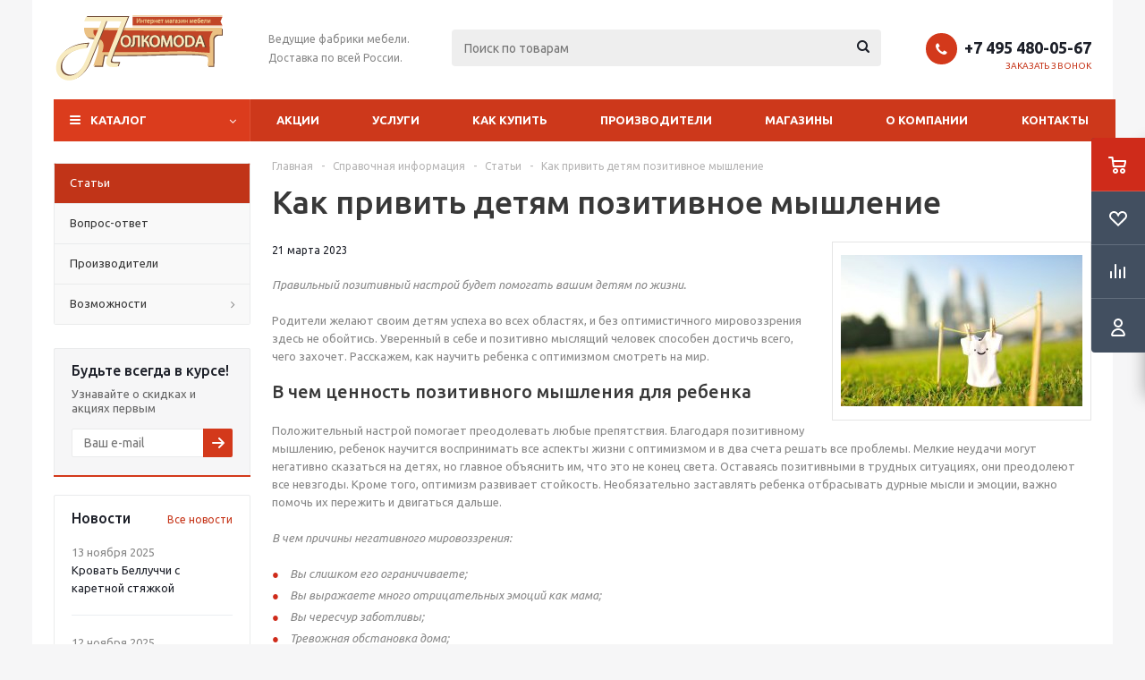

--- FILE ---
content_type: text/html; charset=UTF-8
request_url: https://polkomoda.ru/info/articles/2023/8_sovetov_roditelyam_chtoby_privit_detyam_pozitivnoe_myshlenie/
body_size: 29347
content:
<!DOCTYPE html>
<html xmlns="http://www.w3.org/1999/xhtml" xml:lang="ru" lang="ru" >
<head>
	<title>Как привить детям позитивное мышление - PolKomoda.RU</title>
	<meta name="viewport" content="initial-scale=1.0, width=device-width" />
	<meta name="HandheldFriendly" content="true" />
	<meta name="yes" content="yes" />
	<meta name="apple-mobile-web-app-status-bar-style" content="black" />
	<meta name="SKYPE_TOOLBAR" content="SKYPE_TOOLBAR_PARSER_COMPATIBLE" />
	<meta http-equiv="Content-Type" content="text/html; charset=UTF-8" />
<meta name="keywords" content="инструмент, купить инструмент, электроинструмент, бензоинструмент" />
<meta name="description" content="Мы предлагаем широкий ассортимент качественного инструмента и садовой техники по адекватным ценам." />
<link href="/bitrix/js/intranet/intranet-common.css?166428935566709"  rel="stylesheet" />
<link href="/bitrix/js/ui/design-tokens/dist/ui.design-tokens.css?171656896726358"  rel="stylesheet" />
<link href="/bitrix/templates/aspro_optimus/css/jquery.fancybox.css?16465728604353"  data-template-style="true"  rel="stylesheet" />
<link href="/bitrix/templates/aspro_optimus/css/styles.css?1725343062127955"  data-template-style="true"  rel="stylesheet" />
<link href="/bitrix/templates/aspro_optimus/css/animation/animation_ext.css?16465728604934"  data-template-style="true"  rel="stylesheet" />
<link href="/bitrix/templates/aspro_optimus/css/jquery.mCustomScrollbar.min.css?164657286042839"  data-template-style="true"  rel="stylesheet" />
<link href="/bitrix/templates/aspro_optimus/ajax/ajax.css?1646572860326"  data-template-style="true"  rel="stylesheet" />
<link href="/bitrix/panel/main/popup.css?167188069022696"  data-template-style="true"  rel="stylesheet" />
<link href="/bitrix/templates/aspro_optimus/styles.css?16927142593906"  data-template-style="true"  rel="stylesheet" />
<link href="/bitrix/templates/aspro_optimus/template_styles.css?1751638192399362"  data-template-style="true"  rel="stylesheet" />
<link href="/bitrix/templates/aspro_optimus/themes/custom_s1/theme.css?175749090936873"  data-template-style="true"  rel="stylesheet" />
<link href="/bitrix/templates/aspro_optimus/bg_color/light/bgcolors.css?164657286052"  data-template-style="true"  rel="stylesheet" />
<link href="/bitrix/templates/aspro_optimus/css/media.css?1725343062137762"  data-template-style="true"  rel="stylesheet" />
<link href="/bitrix/templates/aspro_optimus/css/fonts/font-awesome/css/font-awesome.min.css?164657286029063"  data-template-style="true"  rel="stylesheet" />
<link href="/bitrix/templates/aspro_optimus/css/print.css?16465728607290"  data-template-style="true"  rel="stylesheet" />
<link href="/bitrix/templates/aspro_optimus/css/custom.css?1728638884841"  data-template-style="true"  rel="stylesheet" />
<script>if(!window.BX)window.BX={};if(!window.BX.message)window.BX.message=function(mess){if(typeof mess==='object'){for(let i in mess) {BX.message[i]=mess[i];} return true;}};</script>
<script>(window.BX||top.BX).message({"JS_CORE_LOADING":"Загрузка...","JS_CORE_NO_DATA":"- Нет данных -","JS_CORE_WINDOW_CLOSE":"Закрыть","JS_CORE_WINDOW_EXPAND":"Развернуть","JS_CORE_WINDOW_NARROW":"Свернуть в окно","JS_CORE_WINDOW_SAVE":"Сохранить","JS_CORE_WINDOW_CANCEL":"Отменить","JS_CORE_WINDOW_CONTINUE":"Продолжить","JS_CORE_H":"ч","JS_CORE_M":"м","JS_CORE_S":"с","JSADM_AI_HIDE_EXTRA":"Скрыть лишние","JSADM_AI_ALL_NOTIF":"Показать все","JSADM_AUTH_REQ":"Требуется авторизация!","JS_CORE_WINDOW_AUTH":"Войти","JS_CORE_IMAGE_FULL":"Полный размер"});</script>

<script src="/bitrix/js/main/core/core.js?1754924633511455"></script>

<script>BX.Runtime.registerExtension({"name":"main.core","namespace":"BX","loaded":true});</script>
<script>BX.setJSList(["\/bitrix\/js\/main\/core\/core_ajax.js","\/bitrix\/js\/main\/core\/core_promise.js","\/bitrix\/js\/main\/polyfill\/promise\/js\/promise.js","\/bitrix\/js\/main\/loadext\/loadext.js","\/bitrix\/js\/main\/loadext\/extension.js","\/bitrix\/js\/main\/polyfill\/promise\/js\/promise.js","\/bitrix\/js\/main\/polyfill\/find\/js\/find.js","\/bitrix\/js\/main\/polyfill\/includes\/js\/includes.js","\/bitrix\/js\/main\/polyfill\/matches\/js\/matches.js","\/bitrix\/js\/ui\/polyfill\/closest\/js\/closest.js","\/bitrix\/js\/main\/polyfill\/fill\/main.polyfill.fill.js","\/bitrix\/js\/main\/polyfill\/find\/js\/find.js","\/bitrix\/js\/main\/polyfill\/matches\/js\/matches.js","\/bitrix\/js\/main\/polyfill\/core\/dist\/polyfill.bundle.js","\/bitrix\/js\/main\/core\/core.js","\/bitrix\/js\/main\/polyfill\/intersectionobserver\/js\/intersectionobserver.js","\/bitrix\/js\/main\/lazyload\/dist\/lazyload.bundle.js","\/bitrix\/js\/main\/polyfill\/core\/dist\/polyfill.bundle.js","\/bitrix\/js\/main\/parambag\/dist\/parambag.bundle.js"]);
</script>
<script>BX.Runtime.registerExtension({"name":"ui.dexie","namespace":"BX.DexieExport","loaded":true});</script>
<script>BX.Runtime.registerExtension({"name":"ls","namespace":"window","loaded":true});</script>
<script>BX.Runtime.registerExtension({"name":"fx","namespace":"window","loaded":true});</script>
<script>BX.Runtime.registerExtension({"name":"fc","namespace":"window","loaded":true});</script>
<script>BX.Runtime.registerExtension({"name":"pull.protobuf","namespace":"BX","loaded":true});</script>
<script>BX.Runtime.registerExtension({"name":"rest.client","namespace":"window","loaded":true});</script>
<script>(window.BX||top.BX).message({"pull_server_enabled":"Y","pull_config_timestamp":1688652531,"shared_worker_allowed":"Y","pull_guest_mode":"N","pull_guest_user_id":0,"pull_worker_mtime":1745346932});(window.BX||top.BX).message({"PULL_OLD_REVISION":"Для продолжения корректной работы с сайтом необходимо перезагрузить страницу."});</script>
<script>BX.Runtime.registerExtension({"name":"pull.client","namespace":"BX","loaded":true});</script>
<script>BX.Runtime.registerExtension({"name":"pull","namespace":"window","loaded":true});</script>
<script>BX.Runtime.registerExtension({"name":"aspro_jquery","namespace":"window","loaded":true});</script>
<script>BX.Runtime.registerExtension({"name":"intranet.design-tokens.bitrix24","namespace":"window","loaded":true});</script>
<script>BX.Runtime.registerExtension({"name":"ui.design-tokens","namespace":"window","loaded":true});</script>
<script>BX.Runtime.registerExtension({"name":"main.pageobject","namespace":"BX","loaded":true});</script>
<script>(window.BX||top.BX).message({"JS_CORE_LOADING":"Загрузка...","JS_CORE_NO_DATA":"- Нет данных -","JS_CORE_WINDOW_CLOSE":"Закрыть","JS_CORE_WINDOW_EXPAND":"Развернуть","JS_CORE_WINDOW_NARROW":"Свернуть в окно","JS_CORE_WINDOW_SAVE":"Сохранить","JS_CORE_WINDOW_CANCEL":"Отменить","JS_CORE_WINDOW_CONTINUE":"Продолжить","JS_CORE_H":"ч","JS_CORE_M":"м","JS_CORE_S":"с","JSADM_AI_HIDE_EXTRA":"Скрыть лишние","JSADM_AI_ALL_NOTIF":"Показать все","JSADM_AUTH_REQ":"Требуется авторизация!","JS_CORE_WINDOW_AUTH":"Войти","JS_CORE_IMAGE_FULL":"Полный размер"});</script>
<script>BX.Runtime.registerExtension({"name":"window","namespace":"window","loaded":true});</script>
<script type="extension/settings" data-extension="currency.currency-core">{"region":"ru"}</script>
<script>BX.Runtime.registerExtension({"name":"currency.currency-core","namespace":"BX.Currency","loaded":true});</script>
<script>BX.Runtime.registerExtension({"name":"currency","namespace":"window","loaded":true});</script>
<script>(window.BX||top.BX).message({"LANGUAGE_ID":"ru","FORMAT_DATE":"DD.MM.YYYY","FORMAT_DATETIME":"DD.MM.YYYY HH:MI:SS","COOKIE_PREFIX":"BITRIX_SM","SERVER_TZ_OFFSET":"10800","UTF_MODE":"Y","SITE_ID":"s1","SITE_DIR":"\/","USER_ID":"","SERVER_TIME":1768678504,"USER_TZ_OFFSET":0,"USER_TZ_AUTO":"Y","bitrix_sessid":"168ff3e116e4c91efd57ce2a24179772"});</script>


<script src="/bitrix/js/ui/dexie/dist/dexie.bundle.js?1750596037218847"></script>
<script src="/bitrix/js/main/core/core_ls.js?17359162164201"></script>
<script src="/bitrix/js/main/core/core_fx.js?164657285416888"></script>
<script src="/bitrix/js/main/core/core_frame_cache.js?175059604116945"></script>
<script src="/bitrix/js/pull/protobuf/protobuf.js?1646572853274055"></script>
<script src="/bitrix/js/pull/protobuf/model.js?164657285370928"></script>
<script src="/bitrix/js/rest/client/rest.client.js?164657285217414"></script>
<script src="/bitrix/js/pull/client/pull.client.js?174646276883861"></script>
<script src="/bitrix/js/aspro.optimus/jquery/jquery-1.12.4.min.js?174646289297163"></script>
<script src="/bitrix/js/main/ajax.js?164657285435509"></script>
<script src="/bitrix/js/main/pageobject/dist/pageobject.bundle.js?1754924633999"></script>
<script src="/bitrix/js/main/core/core_window.js?170723485598766"></script>
<script src="/bitrix/js/currency/currency-core/dist/currency-core.bundle.js?17175158128800"></script>
<script src="/bitrix/js/currency/core_currency.js?17175158121181"></script>

<!-- BEGIN JIVOSITE CODE -->
        <script>
            (function(){
                var widget_id = 'xy6jICao7I';
                var s = document.createElement('script');
                s.type = 'text/javascript';
                s.async = true;
                s.src = '//code.jivosite.com/script/widget/'+widget_id;
                var ss = document.getElementsByTagName('script')[0];
                ss.parentNode.insertBefore(s, ss);
            })();
        </script>
        <!-- END JIVOSITE CODE -->

<script>
					(function () {
						"use strict";

						var counter = function ()
						{
							var cookie = (function (name) {
								var parts = ("; " + document.cookie).split("; " + name + "=");
								if (parts.length == 2) {
									try {return JSON.parse(decodeURIComponent(parts.pop().split(";").shift()));}
									catch (e) {}
								}
							})("BITRIX_CONVERSION_CONTEXT_s1");

							if (cookie && cookie.EXPIRE >= BX.message("SERVER_TIME"))
								return;

							var request = new XMLHttpRequest();
							request.open("POST", "/bitrix/tools/conversion/ajax_counter.php", true);
							request.setRequestHeader("Content-type", "application/x-www-form-urlencoded");
							request.send(
								"SITE_ID="+encodeURIComponent("s1")+
								"&sessid="+encodeURIComponent(BX.bitrix_sessid())+
								"&HTTP_REFERER="+encodeURIComponent(document.referrer)
							);
						};

						if (window.frameRequestStart === true)
							BX.addCustomEvent("onFrameDataReceived", counter);
						else
							BX.ready(counter);
					})();
				</script>
<script>BX.message({'PHONE':'Телефон','SOCIAL':'Социальные сети','DESCRIPTION':'Описание магазина','ITEMS':'Товары','LOGO':'Логотип','REGISTER_INCLUDE_AREA':'Текст о регистрации','AUTH_INCLUDE_AREA':'Текст об авторизации','FRONT_IMG':'Изображение компании','EMPTY_CART':'пуста','CATALOG_VIEW_MORE':'... Показать все','CATALOG_VIEW_LESS':'... Свернуть','JS_REQUIRED':'Заполните это поле!','JS_FORMAT':'Неверный формат!','JS_FILE_EXT':'Недопустимое расширение файла!','JS_PASSWORD_COPY':'Пароли не совпадают!','JS_PASSWORD_LENGTH':'Минимум 6 символов!','JS_ERROR':'Неверно заполнено поле!','JS_FILE_SIZE':'Максимальный размер 5мб!','JS_FILE_BUTTON_NAME':'Выберите файл','JS_FILE_DEFAULT':'Файл не найден','JS_DATE':'Некорректная дата!','JS_RECAPTCHA_ERROR':'Пройдите проверку','JS_REQUIRED_LICENSES':'Согласитесь с условиями!','JS_REQUIRED_OFFER':'Согласитесь с условиями!','FANCY_CLOSE':'Закрыть','FANCY_NEXT':'Следующий','FANCY_PREV':'Предыдущий','TOP_AUTH_REGISTER':'Регистрация','CALLBACK':'Заказать звонок','UNTIL_AKC':'До конца акции','TITLE_QUANTITY_BLOCK':'Остаток','TITLE_QUANTITY':'штук','TOTAL_SUMM_ITEM':'Общая стоимость ','RECAPTCHA_TEXT':'Подтвердите, что вы не робот','SUBSCRIBE_SUCCESS':'Вы успешно подписались','COUNTDOWN_SEC':'сек.','COUNTDOWN_MIN':'мин.','COUNTDOWN_HOUR':'час.','COUNTDOWN_DAY0':'дней','COUNTDOWN_DAY1':'день','COUNTDOWN_DAY2':'дня','COUNTDOWN_WEAK0':'Недель','COUNTDOWN_WEAK1':'Неделя','COUNTDOWN_WEAK2':'Недели','COUNTDOWN_MONTH0':'Месяцев','COUNTDOWN_MONTH1':'Месяц','COUNTDOWN_MONTH2':'Месяца','COUNTDOWN_YEAR0':'Лет','COUNTDOWN_YEAR1':'Год','COUNTDOWN_YEAR2':'Года','CATALOG_PARTIAL_BASKET_PROPERTIES_ERROR':'Заполнены не все свойства у добавляемого товара','CATALOG_EMPTY_BASKET_PROPERTIES_ERROR':'Выберите свойства товара, добавляемые в корзину в параметрах компонента','CATALOG_ELEMENT_NOT_FOUND':'Элемент не найден','ERROR_ADD2BASKET':'Ошибка добавления товара в корзину','CATALOG_SUCCESSFUL_ADD_TO_BASKET':'Успешное добавление товара в корзину','ERROR_BASKET_TITLE':'Ошибка корзины','ERROR_BASKET_PROP_TITLE':'Выберите свойства, добавляемые в корзину','ERROR_BASKET_BUTTON':'Выбрать','BASKET_TOP':'Корзина в шапке','ERROR_ADD_DELAY_ITEM':'Ошибка отложенной корзины','VIEWED_TITLE':'Ранее вы смотрели','VIEWED_BEFORE':'Ранее вы смотрели','BEST_TITLE':'Лучшие предложения','CT_BST_SEARCH_BUTTON':'Поиск','CT_BST_SEARCH2_BUTTON':'Найти','BASKET_PRINT_BUTTON':'Распечатать','BASKET_CLEAR_ALL_BUTTON':'Очистить','BASKET_QUICK_ORDER_BUTTON':'Быстрый заказ','BASKET_CONTINUE_BUTTON':'Продолжить покупки','BASKET_ORDER_BUTTON':'Оформить заказ','SHARE_BUTTON':'Поделиться','BASKET_CHANGE_TITLE':'Ваш заказ','BASKET_CHANGE_LINK':'Изменить','FROM':'от','TITLE_BLOCK_VIEWED_NAME':'Ранее вы смотрели','T_BASKET':'Корзина заказа','FILTER_EXPAND_VALUES':'Показать все','FILTER_HIDE_VALUES':'Свернуть','FULL_ORDER':'Полный заказ','ITEM_ECONOMY':'Экономия','JS_FORMAT_ORDER':'имеет неверный формат','S_MOBILE_MENU':'Меню'})</script>
<script src="/bitrix/templates/aspro_optimus/js/app.js?17516381925512"></script>
<link rel="apple-touch-icon" sizes="180x180" href="/upload/aspro.optimus/ccd/ccd006924705de1aeefc6abbf30fb4b0.png" />
<style>html {--theme-base-color:#DB3C1D;}</style>
<meta property="og:description" content="Мы предлагаем широкий ассортимент качественного инструмента и садовой техники по адекватным ценам." />
<meta property="og:image" content="https://polkomoda.ru:443/upload/iblock/be6/dbgvuug9d6w2oedgdsqean0rkh13kebl.JPG" />
<link rel="image_src" href="https://polkomoda.ru:443/upload/iblock/be6/dbgvuug9d6w2oedgdsqean0rkh13kebl.JPG"  />
<meta property="og:title" content="Как привить детям позитивное мышление - PolKomoda.RU" />
<meta property="og:type" content="website" />
<meta property="og:url" content="https://polkomoda.ru:443/info/articles/2023/8_sovetov_roditelyam_chtoby_privit_detyam_pozitivnoe_myshlenie/" />



<script src="/bitrix/templates/aspro_optimus/js/jquery.actual.min.js?16465728601251"></script>
<script src="/bitrix/templates/aspro_optimus/js/jqModal.js?164709024612439"></script>
<script src="/bitrix/templates/aspro_optimus/js/jquery.fancybox.js?165874702445895"></script>
<script src="/bitrix/templates/aspro_optimus/js/jquery.history.js?164657286021571"></script>
<script src="/bitrix/templates/aspro_optimus/js/jquery.flexslider.js?164657286055515"></script>
<script src="/bitrix/templates/aspro_optimus/js/jquery.validate.min.js?164657286022257"></script>
<script src="/bitrix/templates/aspro_optimus/js/jquery.inputmask.bundle.min.js?1646572860118400"></script>
<script src="/bitrix/templates/aspro_optimus/js/jquery.easing.1.3.js?16465728608095"></script>
<script src="/bitrix/templates/aspro_optimus/js/equalize.min.js?1646572860588"></script>
<script src="/bitrix/templates/aspro_optimus/js/jquery.alphanumeric.js?16465728601972"></script>
<script src="/bitrix/templates/aspro_optimus/js/jquery.cookie.js?16465728603066"></script>
<script src="/bitrix/templates/aspro_optimus/js/jquery.plugin.min.js?16465728603181"></script>
<script src="/bitrix/templates/aspro_optimus/js/jquery.countdown.min.js?164657286013137"></script>
<script src="/bitrix/templates/aspro_optimus/js/jquery.countdown-ru.js?16465728601400"></script>
<script src="/bitrix/templates/aspro_optimus/js/jquery.ikSelect.js?164657286032030"></script>
<script src="/bitrix/templates/aspro_optimus/js/sly.js?164657286059910"></script>
<script src="/bitrix/templates/aspro_optimus/js/equalize_ext.js?16465728602846"></script>
<script src="/bitrix/templates/aspro_optimus/js/jquery.mousewheel-3.0.6.min.js?16465728601393"></script>
<script src="/bitrix/templates/aspro_optimus/js/jquery.mCustomScrollbar.min.js?164657286039873"></script>
<script src="/bitrix/templates/aspro_optimus/js/velocity.js?164657286044791"></script>
<script src="/bitrix/templates/aspro_optimus/js/velocity.ui.js?164657286013257"></script>
<script src="/bitrix/templates/aspro_optimus/js/jquery.appear.js?16470902463188"></script>
<script src="/bitrix/templates/aspro_optimus/js/main.js?1751638192223429"></script>
<script src="/bitrix/components/bitrix/search.title/script.js?174291464810542"></script>
<script src="/bitrix/templates/aspro_optimus/components/bitrix/search.title/catalog/script.js?17164014111258"></script>
<script src="/bitrix/templates/aspro_optimus/js/custom.js?17328205281563"></script>

		
									
				<!--[if gte IE 9]><style>.basket_button, .button30, .icon {filter: none;}</style><![endif]-->
	<link href='https://fonts.googleapis.com/css?family=Ubuntu:400,500,700,400italic&subset=latin,cyrillic' rel='stylesheet'>
</head>
	<body id="main">
		<div id="panel"></div>
						<!--'start_frame_cache_basketitems-component-block'-->	<div id="ajax_basket"></div>
<!--'end_frame_cache_basketitems-component-block'-->					<script>
			BX.message({'MIN_ORDER_PRICE_TEXT':'<b>Минимальная сумма заказа #PRICE#<\/b><br/>Пожалуйста, добавьте еще товаров в корзину','LICENSES_TEXT':'Я согласен на <a href=\"/include/licenses_detail.php\" target=\"_blank\">обработку персональных данных<\/a>'});

			var arOptimusOptions = ({
				"SITE_DIR" : "/",
				"SITE_ID" : "s1",
				"SITE_TEMPLATE_PATH" : "/bitrix/templates/aspro_optimus",
				"FORM" : ({
					"ASK_FORM_ID" : "ASK",
					"SERVICES_FORM_ID" : "SERVICES",
					"FEEDBACK_FORM_ID" : "FEEDBACK",
					"CALLBACK_FORM_ID" : "CALLBACK",
					"RESUME_FORM_ID" : "RESUME",
					"TOORDER_FORM_ID" : "TOORDER",
					"CHEAPER_FORM_ID" : "CHEAPER",
					"DELIVERY_FORM_ID" : "DELIVERY",
				}),
				"PAGES" : ({
					"FRONT_PAGE" : "",
					"BASKET_PAGE" : "",
					"ORDER_PAGE" : "",
					"PERSONAL_PAGE" : "",
					"CATALOG_PAGE" : "",
					"CATALOG_PAGE_URL" : "/catalog/",
				}),
				"PRICES" : ({
					"MIN_PRICE" : "1000",
				}),
				"THEME" : ({
					"THEME_SWITCHER" : "n",
					"COLOR_THEME" : "custom",
					"CUSTOM_COLOR_THEME" : "db3c1d",
					"LOGO_IMAGE" : "/upload/aspro.optimus/ea7/lcr9ng1lbidele2owtgne30gr27erbh2.png",
					"FAVICON_IMAGE" : "",
					"APPLE_TOUCH_ICON_IMAGE" : "/upload/aspro.optimus/ccd/ccd006924705de1aeefc6abbf30fb4b0.png",
					"BANNER_WIDTH" : "",
					"BANNER_ANIMATIONTYPE" : "SLIDE_HORIZONTAL",
					"BANNER_SLIDESSHOWSPEED" : "5000",
					"BANNER_ANIMATIONSPEED" : "600",
					"HEAD" : ({
						"VALUE" : "",
						"MENU" : "",
						"MENU_COLOR" : "",
						"HEAD_COLOR" : "",
					}),
					"BASKET" : "fly",
					"STORES" : "",
					"STORES_SOURCE" : "iblock",
					"TYPE_SKU" : "type_1",
					"TYPE_VIEW_FILTER" : "vertical",
					"MOBILE_CATALOG_BLOCK_COMPACT" : "n",
					"SHOW_BASKET_ONADDTOCART" : "Y",
					"SHOW_BASKET_PRINT" : "Y",
					"SHOW_ONECLICKBUY_ON_BASKET_PAGE" : "Y",
					"PHONE_MASK" : "",
					"VALIDATE_PHONE_MASK" : "",
					"SCROLLTOTOP_TYPE" : "ROUND_GREY",
					"SCROLLTOTOP_POSITION" : "PADDING",
					"MENU_POSITION" : "line",
					"MENU_TYPE_VIEW" : "hover",
					"SHOW_LICENCE" : "Y",
					"LICENCE_CHECKED" : "Y",
					"SHOW_OFFER" : "N",
					"OFFER_CHECKED" : "N",
					"DISCOUNT_PRICE" : "2",
					"DETAIL_PICTURE_MODE" : "POPUP",
					"SHOW_TOTAL_SUMM" : "N",
					"CHANGE_TITLE_ITEM" : "N",
					"ONE_CLICK_BUY_CAPTCHA" :"N",
					"EMPTY_PRICE_TEXT" : "",
					'LOGIN_EQUAL_EMAIL': 'Y',
				}),
				"COUNTERS":({
					"YANDEX_COUNTER" : "1198",
					"YANDEX_ECOMERCE" : "Y",
					"USE_YA_COUNTER" : "Y",
					"YA_COUNTER_ID" : "34762220",
					"USE_FORMS_GOALS" : "COMMON",
					"USE_BASKET_GOALS" : "Y",
					"USE_1CLICK_GOALS" : "Y",
					"USE_FASTORDER_GOALS" : "Y",
					"USE_FULLORDER_GOALS" : "Y",
					"USE_DEBUG_GOALS" : "N",
					"GOOGLE_COUNTER" : "423",
					"GOOGLE_ECOMERCE" : "Y",
					"TYPE":{
						"ONE_CLICK":"Покупка в 1 клик",
						"QUICK_ORDER":"Быстрый заказ",
					},
					"GOOGLE_EVENTS":{
						"ADD2BASKET": "addToCart",
						"REMOVE_BASKET": "removeFromCart",
						"CHECKOUT_ORDER": "checkout",
						"PURCHASE": "purchase",
					}
				}),
				"JS_ITEM_CLICK":({
					"precision" : 6,
					"precisionFactor" : Math.pow(10,6)
				})
			});

			$(document).ready(function(){
				if(arOptimusOptions['THEME']['PHONE_MASK']){
					$('input.phone').inputmask('mask', {'mask': arOptimusOptions['THEME']['PHONE_MASK']});
				}

				jqmEd('feedback', arOptimusOptions['FORM']['FEEDBACK_FORM_ID']);
				jqmEd('ask', arOptimusOptions['FORM']['ASK_FORM_ID'], '.ask_btn');
				jqmEd('services', arOptimusOptions['FORM']['SERVICES_FORM_ID'], '.services_btn','','.services_btn');
				if($('.resume_send').length){
					$(document).on('click', '.resume_send', function(e) {
						$("body").append("<span class='resume_send_wr' style='display:none;'></span>");
						jqmEd('resume', arOptimusOptions['FORM']['RESUME_FORM_ID'], '.resume_send_wr','', this);
						$("body .resume_send_wr").click();
						$("body .resume_send_wr").remove();
					})
				}
				jqmEd('callback', arOptimusOptions['FORM']['CALLBACK_FORM_ID'], '.callback_btn');
			});
			</script>
										<div class="wrapper  basket_fly colored banner_auto">
			<div class="header_wrap ">
								<header id="header" class="page-header">
					<div class="wrapper_inner">
						<div class="top_br"></div>
						<table class="middle-h-row">
							<tr>
								<td class="logo_wrapp">
									<div class="logo nofill_y">
										<a href="/"><img src="/upload/aspro.optimus/ea7/lcr9ng1lbidele2owtgne30gr27erbh2.png" alt="PolKomoda.RU" title="PolKomoda.RU" data-src="" /></a>										</div>
								</td>
								<td class="text_wrapp">
									<div class="slogan">
										<span style="font-size: 12px;"><span style="font-size: 9pt;">Ведущие фабрики мебели.</span><br>
<span style="font-size: 9pt;"> </span></span><span style="font-size: 9pt;">Доставка по всей России.</span><span style="font-size: 12px;"><b><br>
 </b></span>									</div>
								</td>
								<td  class="center_block">
									<div class="search">
											<div id="title-search" class="stitle_form">
		<form action="/catalog/">
			<div class="form-control1 bg">
				<input id="title-searchs-input" type="text" name="q" value="" size="40" class="text small_block" maxlength="100" autocomplete="off" placeholder="Поиск по товарам" />
				<input name="s" type="submit" value="Поиск" class="button icon" />
				<span class="close-block inline-search-hide">
					<i class="svg inline close-icons svg-inline-svg-close" aria-hidden="true" ><svg xmlns="http://www.w3.org/2000/svg" width="16" height="16" viewBox="0 0 16 16"><defs><style>.cccls-1{fill:#222;fill-rule:evenodd;}</style></defs><path data-name="Rounded Rectangle 114 copy 3" class="cccls-1" d="M334.411,138l6.3,6.3a1,1,0,0,1,0,1.414,0.992,0.992,0,0,1-1.408,0l-6.3-6.306-6.3,6.306a1,1,0,0,1-1.409-1.414l6.3-6.3-6.293-6.3a1,1,0,0,1,1.409-1.414l6.3,6.3,6.3-6.3A1,1,0,0,1,340.7,131.7Z" transform="translate(-325 -130)"/></svg>
</i>					
				</span>
			</div>
		</form>
	</div>


<div class="search-overlay"></div>


<script>
var jsControl = new JCTitleSearch({
    //'WAIT_IMAGE': '/bitrix/themes/.default/images/wait.gif',
    'AJAX_PAGE' : '/info/articles/2023/8_sovetov_roditelyam_chtoby_privit_detyam_pozitivnoe_myshlenie/',
    'CONTAINER_ID': 'title-search',
    'INPUT_ID': 'title-searchs-input',
    'MIN_QUERY_LEN': 2
});
$("#title-searchs-input").focus(function() { $(this).parents("form").find("button[type='submit']").addClass("hover"); });
$("#title-searchs-input").blur(function() { $(this).parents("form").find("button[type='submit']").removeClass("hover"); });
</script>
									</div>
								</td>
								<td class="basket_wrapp">
																			<div class="header-cart fly basket-line" id="basket_line">
											<div class="basket_fly">
	<div class="opener">
					<div title="Корзина пуста" data-type="AnDelCanBuy" class="basket_count small clicked empty">
				<a href="/basket/"></a>
				<div class="wraps_icon_block basket">
					<div class="count empty_items">
						<span>
							<span class="items">
								<span>0</span>
							</span>
						</span>
					</div>
				</div>
			</div>
			<div title="Список отложенных товаров пуст" data-type="DelDelCanBuy" class="wish_count small clicked empty">
				<a href="/basket/#delayed"></a>
				<div class="wraps_icon_block delay">
					<div class="count empty_items">
						<span>
							<span class="items">
								<span>0</span>
							</span>
						</span>
					</div>
				</div>
			</div>
				<div title="Сравнение товаров" class="compare_count small">
			<a href="/catalog/compare.php"></a>
			<div id="compare_fly" class="wraps_icon_block compare">
				<div class="count empty_items">
					<span>
						<span class="items">
							<span>0</span>
						</span>
					</span>
				</div>
			</div>
		</div>
		<div title="Вход\регистрация" class="user_block small">
			<a href="/auth/"></a>
			<div class="wraps_icon_block no_img user_reg"></div>
		</div>
	</div>
	<div class="basket_sort">
		<span class="basket_title">Корзина заказа</span>
	</div>
</div>
<!--'start_frame_cache_header-cart'-->						<script>
				arBasketAsproCounters = {'READY':{'COUNT':'0','TITLE':'','HREF':'/basket/'},'DELAY':{'COUNT':'0','TITLE':'','HREF':'/basket/#delayed'},'COMPARE':{'COUNT':'0','TITLE':'Сравнение товаров','HREF':'/catalog/compare.php'},'PERSONAL':{'ID':'0','SRC':'','TITLE':'Вход\\регистрация','HREF':'/auth/'},'DEFAULT':true};
				SetActualBasketFlyCounters();

				$(document).on('click', "#basket_line .basket_fly .opener > div.clicked", function(){
					function onOpenFlyBasket(_this){
						$("#basket_line .basket_fly .tabs li").removeClass("cur");
						$("#basket_line .basket_fly .tabs_content li").removeClass("cur");
						$("#basket_line .basket_fly .remove_all_basket").removeClass("cur");
						if(!$(_this).is(".wish_count.empty")){
							$("#basket_line .basket_fly .tabs_content li[item-section="+$(_this).data("type")+"]").addClass("cur");
							$("#basket_line .basket_fly .tabs li:eq("+$(_this).index()+")").addClass("cur");
							$("#basket_line .basket_fly .remove_all_basket."+$(_this).data("type")).addClass("cur");
						}
						else{
							$("#basket_line .basket_fly .tabs li").first().addClass("cur").siblings().removeClass("cur");
							$("#basket_line .basket_fly .tabs_content li").first().addClass("cur").siblings().removeClass("cur");
							$("#basket_line .basket_fly .remove_all_basket").first().addClass("cur");
						}
						$("#basket_line .basket_fly .opener > div.clicked").removeClass('small');
					}

					if(window.matchMedia('(min-width: 769px)').matches){
						var _this = this;
						if(parseInt($("#basket_line .basket_fly").css("right")) < 0){
							$("#basket_line .basket_fly").stop().animate({"right": "0"}, 333, function(){
								if($(_this).closest('.basket_fly.loaded').length){
									onOpenFlyBasket(_this);
								}
								else{
									$.ajax({
										url: arOptimusOptions['SITE_DIR'] + 'ajax/basket_fly.php',
										type: 'post',
										success: function(html){
											$('#basket_line .basket_fly').addClass('loaded').html(html);
											onOpenFlyBasket(_this);
										}
									});
								}
							});
						}
						else if($(this).is(".wish_count:not(.empty)") && !$("#basket_line .basket_fly .basket_sort ul.tabs li.cur").is("[item-section=DelDelCanBuy]")){
							$("#basket_line .basket_fly .tabs li").removeClass("cur");
							$("#basket_line .basket_fly .tabs_content li").removeClass("cur");
							$("#basket_line .basket_fly .remove_all_basket").removeClass("cur");
							$("#basket_line .basket_fly .tabs_content li[item-section="+$(this).data("type")+"]").addClass("cur");
							$("#basket_line  .basket_fly .tabs li:eq("+$(this).index()+")").first().addClass("cur");
							$("#basket_line .basket_fly .remove_all_basket."+$(this).data("type")).first().addClass("cur");
						}
						else if($(this).is(".basket_count") && $("#basket_line .basket_fly .basket_sort ul.tabs li.cur").length && !$("#basket_line .basket_fly .basket_sort ul.tabs li.cur").is("[item-section=AnDelCanBuy]")){
							$("#basket_line .basket_fly .tabs li").removeClass("cur");
							$("#basket_line .basket_fly .tabs_content li").removeClass("cur");
							$("#basket_line .basket_fly .remove_all_basket").removeClass("cur");
							$("#basket_line  .basket_fly .tabs_content li:eq("+$(this).index()+")").addClass("cur");
							$("#basket_line  .basket_fly .tabs li:eq("+$(this).index()+")").first().addClass("cur");
							$("#basket_line .basket_fly .remove_all_basket."+$(this).data("type")).first().addClass("cur");
						}
						else{
							$("#basket_line .basket_fly").stop().animate({"right": -$("#basket_line .basket_fly").outerWidth()}, 150);
							$("#basket_line .basket_fly .opener > div.clicked").addClass('small');
						}
					}
				});
			</script>
			<!--'end_frame_cache_header-cart'-->										</div>
										<div class="middle_phone">
											<div class="phones">
												<span class="phone_wrap">
													<span class="phone">
														<span class="icons fa fa-phone"></span>
														<span class="phone_text">
															<a href="tel:+7 495 480-05-67">+7 495 480-05-67</a>														</span>
													</span>
													<span class="order_wrap_btn">
														<span class="callback_btn">Заказать звонок</span>
													</span>
												</span>
											</div>
										</div>
																		<div class="clearfix"></div>
								</td>
							</tr>
						</table>
					</div>
					<div class="catalog_menu menu_colored">
						<div class="wrapper_inner">
							<div class="wrapper_middle_menu wrap_menu">
								<ul class="menu adaptive">
									<li class="menu_opener">	<div class="wrap_icon_search search_in_menu">
		<button class="top-btn inline-search-show ">
			<i class="svg inline  svg-inline-search-top" aria-hidden="true" ><svg width="15" height="15" viewBox="0 0 15 15" fill="none" xmlns="http://www.w3.org/2000/svg"><path fill-rule="evenodd" clip-rule="evenodd" d="M13.6989 13.6989C13.5966 13.802 13.475 13.8838 13.3409 13.9397C13.2069 13.9955 13.0631 14.0243 12.9179 14.0243C12.7727 14.0243 12.6289 13.9955 12.4949 13.9397C12.3608 13.8838 12.2392 13.802 12.1369 13.6989L9.4029 10.9649C8.16747 11.811 6.66059 12.1653 5.17756 11.9583C3.69452 11.7514 2.34223 10.998 1.38567 9.84599C0.42911 8.69394 -0.0627673 7.22621 0.00642194 5.7304C0.0756111 4.23459 0.700884 2.81853 1.75971 1.75971C2.81854 0.700881 4.23459 0.0756111 5.7304 0.00642192C7.2262 -0.0627673 8.69394 0.429112 9.84599 1.38567C10.998 2.34223 11.7514 3.69453 11.9583 5.17756C12.1653 6.66059 11.811 8.16746 10.9649 9.4029L13.6989 12.1369C13.802 12.2392 13.8838 12.3608 13.9397 12.4949C13.9955 12.6289 14.0243 12.7727 14.0243 12.9179C14.0243 13.0631 13.9955 13.2069 13.9397 13.3409C13.8838 13.475 13.802 13.5966 13.6989 13.6989ZM6.0159 2.0159C5.22477 2.0159 4.45141 2.25049 3.79362 2.69002C3.13582 3.12954 2.62313 3.75426 2.32038 4.48516C2.01763 5.21607 1.93842 6.02033 2.09276 6.79626C2.2471 7.57218 2.62806 8.28491 3.18747 8.84432C3.74688 9.40373 4.45961 9.7847 5.23553 9.93904C6.01146 10.0934 6.81572 10.0142 7.54663 9.71142C8.27753 9.40866 8.90225 8.89597 9.34178 8.23818C9.78131 7.58038 10.0159 6.80702 10.0159 6.0159C10.0159 4.95503 9.59447 3.93761 8.84433 3.18747C8.09418 2.43732 7.07676 2.0159 6.0159 2.0159Z" fill="white"/></svg></i>		</button>
	</div>
<div class="text">
										Меню								</div></li>
								</ul>
								<div class="catalog_menu_ext">
												
	<ul class="menu top menu_top_block catalogfirst ">
								<li class="catalog icons_fa has-child ">
				<a class="parent" href="/catalog/" >Каталог</a>
									<ul class="dropdown">
																																	<li class="full has-child  m_line v_hover">
									<a class="icons_fa parent" href="/catalog/spalnya/">
																				<span class="name">Спальня</span>
										<div class="toggle_block"></div></a>
																			<ul class="dropdown">
																							<li class="menu_item  ">
																											<span class="image"><a href="/catalog/spalnya/krovati_polutorospalnye/"><img src="/upload/resize_cache/iblock/f32/50_50_1/f32d739526e3c766c77b9c4d673cd984.png" alt="Кровати полутороспальные"/></a></span>
																										<a class="section dark_link" href="/catalog/spalnya/krovati_polutorospalnye/"><span>Кровати полутороспальные</span></a>
																										<div class="clearfix"></div>
												</li>
																							<li class="menu_item  ">
																											<span class="image"><a href="/catalog/spalnya/krovati_dvuspalnye/"><img src="/upload/resize_cache/iblock/a62/50_50_1/a62e7c7aeeb89dbf1f998a2172b2728c.png" alt="Кровати двуспальные"/></a></span>
																										<a class="section dark_link" href="/catalog/spalnya/krovati_dvuspalnye/"><span>Кровати двуспальные</span></a>
																										<div class="clearfix"></div>
												</li>
																							<li class="menu_item  ">
																											<span class="image"><a href="/catalog/spalnya/krovati_iz_kozhi/"><img src="/upload/resize_cache/iblock/99c/50_50_1/99cc43e96671bd00bd21c9819aa836cf.png" alt="Кровати из кожи"/></a></span>
																										<a class="section dark_link" href="/catalog/spalnya/krovati_iz_kozhi/"><span>Кровати из кожи</span></a>
																										<div class="clearfix"></div>
												</li>
																							<li class="menu_item  ">
																											<span class="image"><a href="/catalog/spalnya/krovati_ekokozha/"><img src="/upload/resize_cache/iblock/0c8/50_50_1/0c843985d5c190fadcf811ef89990f6a.png" alt="Кровати экокожа"/></a></span>
																										<a class="section dark_link" href="/catalog/spalnya/krovati_ekokozha/"><span>Кровати экокожа</span></a>
																										<div class="clearfix"></div>
												</li>
																							<li class="menu_item  ">
																											<span class="image"><a href="/catalog/spalnya/krovati_tekstil/"><img src="/upload/resize_cache/iblock/5d3/50_50_1/5d37d9e5183fc73af5bd493e90b2e262.png" alt="Кровати тканевые"/></a></span>
																										<a class="section dark_link" href="/catalog/spalnya/krovati_tekstil/"><span>Кровати тканевые</span></a>
																										<div class="clearfix"></div>
												</li>
																							<li class="menu_item  ">
																											<span class="image"><a href="/catalog/spalnya/krovati_metallicheskie/"><img src="/upload/resize_cache/iblock/6e1/50_50_1/6e1f9a477f410d3277828ffa9acf6a33.png" alt="Кровати металлические"/></a></span>
																										<a class="section dark_link" href="/catalog/spalnya/krovati_metallicheskie/"><span>Кровати металлические</span></a>
																										<div class="clearfix"></div>
												</li>
																							<li class="menu_item  ">
																											<span class="image"><a href="/catalog/spalnya/krovati_massiv/"><img src="/upload/resize_cache/iblock/e11/50_50_1/e11b8376fadb560e17e37e313f5ddcdc.png" alt="Кровати массив"/></a></span>
																										<a class="section dark_link" href="/catalog/spalnya/krovati_massiv/"><span>Кровати массив</span></a>
																										<div class="clearfix"></div>
												</li>
																							<li class="menu_item  ">
																											<span class="image"><a href="/catalog/spalnya/krovati_ldsp/"><img src="/upload/resize_cache/iblock/ab0/50_50_1/ab0e9685add04216414f161634ee0084.png" alt="Кровати ЛДСП"/></a></span>
																										<a class="section dark_link" href="/catalog/spalnya/krovati_ldsp/"><span>Кровати ЛДСП</span></a>
																										<div class="clearfix"></div>
												</li>
																							<li class="menu_item  ">
																											<span class="image"><a href="/catalog/spalnya/krovati_s_podemnym_mekhanizmom/"><img src="/upload/resize_cache/iblock/2c2/50_50_1/2c2af982891a9a62fcd46287be8f5242.png" alt="Кровати с подъемным механизмом"/></a></span>
																										<a class="section dark_link" href="/catalog/spalnya/krovati_s_podemnym_mekhanizmom/"><span>Кровати с подъемным механизмом</span></a>
																										<div class="clearfix"></div>
												</li>
																							<li class="menu_item  ">
																											<span class="image"><a href="/catalog/spalnya/osnovaniya_dlya_krovatey/"><img src="/upload/resize_cache/iblock/49d/50_50_1/49da3badc2239c6246696edb842da4a7.png" alt="Основания для кроватей"/></a></span>
																										<a class="section dark_link" href="/catalog/spalnya/osnovaniya_dlya_krovatey/"><span>Основания для кроватей</span></a>
																										<div class="clearfix"></div>
												</li>
																							<li class="menu_item  ">
																											<span class="image"><a href="/catalog/spalnya/spalnye_garnitury/"><img src="/upload/resize_cache/iblock/33d/50_50_1/33d632dfd80299eba679821d3ff069f1.png" alt="Спальные гарнитуры"/></a></span>
																										<a class="section dark_link" href="/catalog/spalnya/spalnye_garnitury/"><span>Спальные гарнитуры</span></a>
																										<div class="clearfix"></div>
												</li>
																							<li class="menu_item  ">
																											<span class="image"><a href="/catalog/spalnya/prikrovatnye_tumby/"><img src="/upload/resize_cache/iblock/0cf/50_50_1/0cfd4e234f5d22fed5006842c2b3b606.png" alt="Прикроватные тумбы"/></a></span>
																										<a class="section dark_link" href="/catalog/spalnya/prikrovatnye_tumby/"><span>Прикроватные тумбы</span></a>
																										<div class="clearfix"></div>
												</li>
																							<li class="menu_item  ">
																											<span class="image"><a href="/catalog/spalnya/komody_dlya_spalni/"><img src="/upload/resize_cache/iblock/be5/50_50_1/be58eae95a7ba9cbff266cdb9bd86207.png" alt="Комоды для спальни"/></a></span>
																										<a class="section dark_link" href="/catalog/spalnya/komody_dlya_spalni/"><span>Комоды для спальни</span></a>
																										<div class="clearfix"></div>
												</li>
																							<li class="menu_item  ">
																											<span class="image"><a href="/catalog/spalnya/shkafy_i_stellazhi_dlya_spalni/"><img src="/upload/resize_cache/iblock/406/50_50_1/4069204667d47be67a5796d7ef309292.png" alt="Шкафы и стеллажи для спальни"/></a></span>
																										<a class="section dark_link" href="/catalog/spalnya/shkafy_i_stellazhi_dlya_spalni/"><span>Шкафы и стеллажи для спальни</span></a>
																										<div class="clearfix"></div>
												</li>
																							<li class="menu_item  ">
																											<span class="image"><a href="/catalog/spalnya/tualetnye_stoliki_i_pufiki/"><img src="/upload/resize_cache/iblock/453/50_50_1/45339175473b5c3e1abcf64e5fe42d5e.png" alt="Туалетные столики и пуфики"/></a></span>
																										<a class="section dark_link" href="/catalog/spalnya/tualetnye_stoliki_i_pufiki/"><span>Туалетные столики и пуфики</span></a>
																										<div class="clearfix"></div>
												</li>
																							<li class="menu_item  ">
																											<span class="image"><a href="/catalog/spalnya/fabriki/"><img src="/upload/resize_cache/iblock/7cb/50_50_1/7cb3a879653a7a3d5c0aadc0756f57a0.png" alt="Фабрики"/></a></span>
																										<a class="section dark_link" href="/catalog/spalnya/fabriki/"><span>Фабрики</span></a>
																										<div class="clearfix"></div>
												</li>
																					</ul>
																	</li>
															<li class="full has-child  m_line v_hover">
									<a class="icons_fa parent" href="/catalog/detskaya/">
																				<span class="name">Детская мебель</span>
										<div class="toggle_block"></div></a>
																			<ul class="dropdown">
																							<li class="menu_item  ">
																											<span class="image"><a href="/catalog/detskaya/krovati_cherdaki/"><img src="/upload/resize_cache/iblock/d49/50_50_1/d4905644857e70d30fb4b88f89d90ad8.jpg" alt="Кровати чердаки"/></a></span>
																										<a class="section dark_link" href="/catalog/detskaya/krovati_cherdaki/"><span>Кровати чердаки</span></a>
																										<div class="clearfix"></div>
												</li>
																							<li class="menu_item  ">
																											<span class="image"><a href="/catalog/detskaya/krovati_odnospalnye_detskye/"><img src="/upload/resize_cache/iblock/602/50_50_1/t03cw2f804urz5tdozchnjy3aai4lxmd.jpg" alt="Кровати односпальные"/></a></span>
																										<a class="section dark_link" href="/catalog/detskaya/krovati_odnospalnye_detskye/"><span>Кровати односпальные</span></a>
																										<div class="clearfix"></div>
												</li>
																							<li class="menu_item  ">
																											<span class="image"><a href="/catalog/detskaya/dvukhyarusnye_krovati/"><img src="/upload/resize_cache/iblock/8a6/50_50_1/56vdqyqkm86hbr7d43at149romd9eog3.jpg" alt="Двухъярусные кровати"/></a></span>
																										<a class="section dark_link" href="/catalog/detskaya/dvukhyarusnye_krovati/"><span>Двухъярусные кровати</span></a>
																										<div class="clearfix"></div>
												</li>
																							<li class="menu_item  ">
																											<span class="image"><a href="/catalog/detskaya/trekhyarusnye_krovati/"><img src="/upload/resize_cache/iblock/491/50_50_1/bmu6p1ed80i4umadfbicmeb4u26tknus.jpg" alt="Трехъярусные кровати"/></a></span>
																										<a class="section dark_link" href="/catalog/detskaya/trekhyarusnye_krovati/"><span>Трехъярусные кровати</span></a>
																										<div class="clearfix"></div>
												</li>
																							<li class="menu_item  ">
																											<span class="image"><a href="/catalog/detskaya/krovati_cherdaki_s_rabochey_zonoy/"><img src="/upload/resize_cache/iblock/2e8/50_50_1/uhs2960ay5bc5e44l9juqmknj4go03sj.jpg" alt="Кровати чердаки с рабочей зоной"/></a></span>
																										<a class="section dark_link" href="/catalog/detskaya/krovati_cherdaki_s_rabochey_zonoy/"><span>Кровати чердаки с рабочей зоной</span></a>
																										<div class="clearfix"></div>
												</li>
																							<li class="menu_item  ">
																											<span class="image"><a href="/catalog/detskaya/krovati_cherdaki_ot_3kh_let/"><img src="/upload/resize_cache/iblock/3db/50_50_1/9ceemptdgnu39zy1c9iacas25m98nthu.jpg" alt="Кровати чердаки от 3х лет"/></a></span>
																										<a class="section dark_link" href="/catalog/detskaya/krovati_cherdaki_ot_3kh_let/"><span>Кровати чердаки от 3х лет</span></a>
																										<div class="clearfix"></div>
												</li>
																							<li class="menu_item  ">
																											<span class="image"><a href="/catalog/detskaya/krovati_cherdaki_ot_7_let/"><img src="/upload/resize_cache/iblock/4d3/50_50_1/qlbdibxn2efhm6ytljbkavaqnbz7j1h6.jpg" alt="Кровати чердаки от 7 лет"/></a></span>
																										<a class="section dark_link" href="/catalog/detskaya/krovati_cherdaki_ot_7_let/"><span>Кровати чердаки от 7 лет</span></a>
																										<div class="clearfix"></div>
												</li>
																							<li class="menu_item  ">
																											<span class="image"><a href="/catalog/detskaya/komnata_dlya_devochki/"><img src="/upload/resize_cache/iblock/f1e/50_50_1/f1e57db88a4d8888b6778dce3df5b811.png" alt="Комната для девочки"/></a></span>
																										<a class="section dark_link" href="/catalog/detskaya/komnata_dlya_devochki/"><span>Комната для девочки</span></a>
																										<div class="clearfix"></div>
												</li>
																							<li class="menu_item  ">
																											<span class="image"><a href="/catalog/detskaya/komnata_dlya_malchika/"><img src="/upload/resize_cache/iblock/4ab/50_50_1/4ab2f4fc8964c2348438afa948f01ee6.png" alt="Комната для мальчика"/></a></span>
																										<a class="section dark_link" href="/catalog/detskaya/komnata_dlya_malchika/"><span>Комната для мальчика</span></a>
																										<div class="clearfix"></div>
												</li>
																							<li class="menu_item  ">
																											<span class="image"><a href="/catalog/detskaya/krovati_dlya_podrostkov/"><img src="/upload/resize_cache/iblock/9b6/50_50_1/alv3pxuh01z2kbgdi83i6m9qnx6e8n2z.jpg" alt="Кровати для подростков"/></a></span>
																										<a class="section dark_link" href="/catalog/detskaya/krovati_dlya_podrostkov/"><span>Кровати для подростков</span></a>
																										<div class="clearfix"></div>
												</li>
																							<li class="menu_item  ">
																											<span class="image"><a href="/catalog/detskaya/krovati_mashiny/"><img src="/upload/resize_cache/iblock/53f/50_50_1/53f8fb3e2707f0f2ddd83f8d7b18a085.jpg" alt="Кровати машины"/></a></span>
																										<a class="section dark_link" href="/catalog/detskaya/krovati_mashiny/"><span>Кровати машины</span></a>
																										<div class="clearfix"></div>
												</li>
																							<li class="menu_item  ">
																											<span class="image"><a href="/catalog/detskaya/detskie_stoly/"><img src="/upload/resize_cache/iblock/03e/50_50_1/jvv9vcl7794gm2jki9dd925fmmg287pd.jpg" alt="Детские столы"/></a></span>
																										<a class="section dark_link" href="/catalog/detskaya/detskie_stoly/"><span>Детские столы</span></a>
																										<div class="clearfix"></div>
												</li>
																							<li class="menu_item  ">
																											<span class="image"><a href="/catalog/detskaya/detskie_party/"><img src="/upload/resize_cache/iblock/525/50_50_1/525ac8be96b756a950ab0c85ffad661a.jpg" alt="Детские парты"/></a></span>
																										<a class="section dark_link" href="/catalog/detskaya/detskie_party/"><span>Детские парты</span></a>
																										<div class="clearfix"></div>
												</li>
																							<li class="menu_item  ">
																											<span class="image"><a href="/catalog/detskaya/detskie_stulya_i_kresla/"><img src="/upload/resize_cache/iblock/9cf/50_50_1/9cf606df03643f05910f2c5d5fa6a1a9.jpg" alt="Детские стулья и кресла"/></a></span>
																										<a class="section dark_link" href="/catalog/detskaya/detskie_stulya_i_kresla/"><span>Детские стулья и кресла</span></a>
																										<div class="clearfix"></div>
												</li>
																							<li class="menu_item  ">
																											<span class="image"><a href="/catalog/detskaya/detskie_shkafy_i_stellazhi1/"><img src="/upload/resize_cache/iblock/bcf/50_50_1/ym7c385009wj91cua7l5l418prjhzut2.jpg" alt="Детские шкафы и стеллажи"/></a></span>
																										<a class="section dark_link" href="/catalog/detskaya/detskie_shkafy_i_stellazhi1/"><span>Детские шкафы и стеллажи</span></a>
																										<div class="clearfix"></div>
												</li>
																							<li class="menu_item  ">
																											<span class="image"><a href="/catalog/detskaya/detskie_komody/"><img src="/upload/resize_cache/iblock/964/50_50_1/s2gt53ykngpywny3dtjg076t40q160f2.jpg" alt="Детские комоды"/></a></span>
																										<a class="section dark_link" href="/catalog/detskaya/detskie_komody/"><span>Детские комоды</span></a>
																										<div class="clearfix"></div>
												</li>
																							<li class="menu_item  ">
																											<span class="image"><a href="/catalog/detskaya/detskie_polki/"><img src="/upload/resize_cache/iblock/49b/50_50_1/49b6c3b665546575a78d7986dfcc124d.jpg" alt="Детские полки"/></a></span>
																										<a class="section dark_link" href="/catalog/detskaya/detskie_polki/"><span>Детские полки</span></a>
																										<div class="clearfix"></div>
												</li>
																							<li class="menu_item  ">
																											<span class="image"><a href="/catalog/detskaya/detskie_tumbochki/"><img src="/upload/resize_cache/iblock/305/50_50_1/305926b34eb52dfc60b9d75ba60b1e84.jpg" alt="Детские тумбочки"/></a></span>
																										<a class="section dark_link" href="/catalog/detskaya/detskie_tumbochki/"><span>Детские тумбочки</span></a>
																										<div class="clearfix"></div>
												</li>
																							<li class="menu_item  ">
																											<span class="image"><a href="/catalog/detskaya/detskie_divany/"><img src="/upload/resize_cache/iblock/901/50_50_1/901ddf027f843dbe80737c83beee4fea.jpeg" alt="Детские диваны"/></a></span>
																										<a class="section dark_link" href="/catalog/detskaya/detskie_divany/"><span>Детские диваны</span></a>
																										<div class="clearfix"></div>
												</li>
																							<li class="menu_item  ">
																											<span class="image"><a href="/catalog/detskaya/fabriki_modulnaya_mebel/"><img src="/upload/resize_cache/iblock/704/50_50_1/704394cdc06bc78feb1d5c339cfd5e23.png" alt="Фабрики. Модульная мебель."/></a></span>
																										<a class="section dark_link" href="/catalog/detskaya/fabriki_modulnaya_mebel/"><span>Фабрики. Модульная мебель.</span></a>
																										<div class="clearfix"></div>
												</li>
																							<li class="menu_item  ">
																											<span class="image"><a href="/catalog/detskaya/dopolnitelnye_tovary/"><img src="/upload/resize_cache/iblock/baf/50_50_1/g8hfvk8pq9ug29kgnng6ndah4aioesxb.jpg" alt="Дополнительные товары"/></a></span>
																										<a class="section dark_link" href="/catalog/detskaya/dopolnitelnye_tovary/"><span>Дополнительные товары</span></a>
																										<div class="clearfix"></div>
												</li>
																							<li class="menu_item  ">
																											<span class="image"><a href="/catalog/detskaya/detskie_krovati_iz_massiva/"><img src="/upload/resize_cache/iblock/1f0/50_50_1/1f0bef25b6dcb0962739c3c6655cc6f3.png" alt="Детские кровати из массива"/></a></span>
																										<a class="section dark_link" href="/catalog/detskaya/detskie_krovati_iz_massiva/"><span>Детские кровати из массива</span></a>
																										<div class="clearfix"></div>
												</li>
																							<li class="menu_item  ">
																											<span class="image"><a href="/catalog/detskaya/gotovye_komnaty/"><img src="/upload/resize_cache/iblock/963/50_50_1/96301222f4a775d5239eafedc5218513.jpg" alt="Готовые комнаты"/></a></span>
																										<a class="section dark_link" href="/catalog/detskaya/gotovye_komnaty/"><span>Готовые комнаты</span></a>
																										<div class="clearfix"></div>
												</li>
																							<li class="menu_item  ">
																											<span class="image"><a href="/catalog/detskaya/mebel_na_zakaz/"><img src="/upload/resize_cache/iblock/f9c/50_50_1/214tgqmkcc11i3zuxcw6cbguc3z63xjj.jpg" alt="Мебель на заказ"/></a></span>
																										<a class="section dark_link" href="/catalog/detskaya/mebel_na_zakaz/"><span>Мебель на заказ</span></a>
																										<div class="clearfix"></div>
												</li>
																					</ul>
																	</li>
															<li class="full has-child  m_line v_hover">
									<a class="icons_fa parent" href="/catalog/mebel/">
																				<span class="name">Мягкая мебель</span>
										<div class="toggle_block"></div></a>
																			<ul class="dropdown">
																							<li class="menu_item  ">
																											<span class="image"><a href="/catalog/mebel/pryamye_divany_tekstil1/"><img src="/upload/resize_cache/iblock/283/50_50_1/283b5a640a9ad7d04475ab59baf5a749.png" alt="Прямые диваны текстиль"/></a></span>
																										<a class="section dark_link" href="/catalog/mebel/pryamye_divany_tekstil1/"><span>Прямые диваны текстиль</span></a>
																										<div class="clearfix"></div>
												</li>
																							<li class="menu_item  ">
																											<span class="image"><a href="/catalog/mebel/uglovye_divany_tekstil1/"><img src="/upload/resize_cache/iblock/2bd/50_50_1/2bde2b9eb4296f5128f18c3027d281be.png" alt="Угловые диваны текстиль"/></a></span>
																										<a class="section dark_link" href="/catalog/mebel/uglovye_divany_tekstil1/"><span>Угловые диваны текстиль</span></a>
																										<div class="clearfix"></div>
												</li>
																							<li class="menu_item  ">
																											<span class="image"><a href="/catalog/mebel/pryamye_kozhanye_divany1/"><img src="/upload/resize_cache/iblock/2a4/50_50_1/2a44e2f2a8f4b6e3957ac32fd69980be.png" alt="Прямые кожаные диваны"/></a></span>
																										<a class="section dark_link" href="/catalog/mebel/pryamye_kozhanye_divany1/"><span>Прямые кожаные диваны</span></a>
																										<div class="clearfix"></div>
												</li>
																							<li class="menu_item  ">
																											<span class="image"><a href="/catalog/mebel/uglovye_kozhanye_divany1/"><img src="/upload/resize_cache/iblock/85b/50_50_1/85bf488d1de385f6154f40f39897bde0.png" alt="Угловые кожаные диваны"/></a></span>
																										<a class="section dark_link" href="/catalog/mebel/uglovye_kozhanye_divany1/"><span>Угловые кожаные диваны</span></a>
																										<div class="clearfix"></div>
												</li>
																							<li class="menu_item  ">
																											<span class="image"><a href="/catalog/mebel/pryamye_divany_iz_ekokozhi1/"><img src="/upload/resize_cache/iblock/6d5/50_50_1/6d5375822eea115e3152ecd5ba5a04c2.png" alt="Прямые диваны из экокожи"/></a></span>
																										<a class="section dark_link" href="/catalog/mebel/pryamye_divany_iz_ekokozhi1/"><span>Прямые диваны из экокожи</span></a>
																										<div class="clearfix"></div>
												</li>
																							<li class="menu_item  ">
																											<span class="image"><a href="/catalog/mebel/uglovye_divany_iz_ekokozhi1/"><img src="/upload/resize_cache/iblock/1df/50_50_1/1df936b5555fa2f1df1382f253302c04.png" alt="Угловые диваны из экокожи"/></a></span>
																										<a class="section dark_link" href="/catalog/mebel/uglovye_divany_iz_ekokozhi1/"><span>Угловые диваны из экокожи</span></a>
																										<div class="clearfix"></div>
												</li>
																							<li class="menu_item  ">
																											<span class="image"><a href="/catalog/mebel/detskie_divany1/"><img src="/upload/resize_cache/iblock/5a3/50_50_1/5a32a2870cc1309308fe6e73030e90c6.png" alt="Детские диваны"/></a></span>
																										<a class="section dark_link" href="/catalog/mebel/detskie_divany1/"><span>Детские диваны</span></a>
																										<div class="clearfix"></div>
												</li>
																							<li class="menu_item  ">
																											<span class="image"><a href="/catalog/mebel/kresla_myagkie1/"><img src="/upload/resize_cache/iblock/0df/50_50_1/0df5dec2c3ab8512988fe96d5f557712.png" alt="Кресла мягкие"/></a></span>
																										<a class="section dark_link" href="/catalog/mebel/kresla_myagkie1/"><span>Кресла мягкие</span></a>
																										<div class="clearfix"></div>
												</li>
																							<li class="menu_item  ">
																											<span class="image"><a href="/catalog/mebel/kresla_kachalki/"><img src="/upload/resize_cache/iblock/9d6/50_50_1/9d6f1be2da6845041f0d79f174af95e9.png" alt="Кресла качалки"/></a></span>
																										<a class="section dark_link" href="/catalog/mebel/kresla_kachalki/"><span>Кресла качалки</span></a>
																										<div class="clearfix"></div>
												</li>
																							<li class="menu_item  ">
																											<span class="image"><a href="/catalog/mebel/pufy1/"><img src="/upload/resize_cache/iblock/a5f/50_50_1/a5f482cea1ea05eccb3d8a3539c10cae.png" alt="Пуфы"/></a></span>
																										<a class="section dark_link" href="/catalog/mebel/pufy1/"><span>Пуфы</span></a>
																										<div class="clearfix"></div>
												</li>
																							<li class="menu_item  ">
																											<span class="image"><a href="/catalog/mebel/banketki/"><img src="/upload/resize_cache/iblock/362/50_50_1/36208c8815886ce746cf170d255ae007.png" alt="Банкетки"/></a></span>
																										<a class="section dark_link" href="/catalog/mebel/banketki/"><span>Банкетки</span></a>
																										<div class="clearfix"></div>
												</li>
																							<li class="menu_item  ">
																											<span class="image"><a href="/catalog/mebel/fabriki1/"><img src="/upload/resize_cache/iblock/7d4/50_50_1/7d45e4aad92ee547c3aa226df2bdd296.png" alt="Фабрики"/></a></span>
																										<a class="section dark_link" href="/catalog/mebel/fabriki1/"><span>Фабрики</span></a>
																										<div class="clearfix"></div>
												</li>
																					</ul>
																	</li>
															<li class="full has-child  m_line v_hover">
									<a class="icons_fa parent" href="/catalog/kabinet/">
																				<span class="name">Кабинет</span>
										<div class="toggle_block"></div></a>
																			<ul class="dropdown">
																							<li class="menu_item  ">
																											<span class="image"><a href="/catalog/kabinet/pismennye_stoly/"><img src="/upload/resize_cache/iblock/c20/50_50_1/c200d958165c4431f1add01ca07282e3.png" alt="Письменные столы"/></a></span>
																										<a class="section dark_link" href="/catalog/kabinet/pismennye_stoly/"><span>Письменные столы</span></a>
																										<div class="clearfix"></div>
												</li>
																							<li class="menu_item  ">
																											<span class="image"><a href="/catalog/kabinet/kompyuternye_stoly/"><img src="/upload/resize_cache/iblock/c71/50_50_1/c71cb448ac3958f626bf4d806ec54040.png" alt="Компьютерные столы"/></a></span>
																										<a class="section dark_link" href="/catalog/kabinet/kompyuternye_stoly/"><span>Компьютерные столы</span></a>
																										<div class="clearfix"></div>
												</li>
																							<li class="menu_item  ">
																											<span class="image"><a href="/catalog/kabinet/uglovye_stoly/"><img src="/upload/resize_cache/iblock/903/50_50_1/9036aed42c1e936248150a0b24d61c41.png" alt="Угловые столы"/></a></span>
																										<a class="section dark_link" href="/catalog/kabinet/uglovye_stoly/"><span>Угловые столы</span></a>
																										<div class="clearfix"></div>
												</li>
																							<li class="menu_item  ">
																											<span class="image"><a href="/catalog/kabinet/malenkie_stoly/"><img src="/upload/resize_cache/iblock/927/50_50_1/927db26704f299b9b1f07ac0983172b8.png" alt="Маленькие столы"/></a></span>
																										<a class="section dark_link" href="/catalog/kabinet/malenkie_stoly/"><span>Маленькие столы</span></a>
																										<div class="clearfix"></div>
												</li>
																							<li class="menu_item  ">
																											<span class="image"><a href="/catalog/kabinet/bolshie_stoly/"><img src="/upload/resize_cache/iblock/b6b/50_50_1/b6b10c51dac79a0f6db1b4899f83092e.png" alt="Большие столы"/></a></span>
																										<a class="section dark_link" href="/catalog/kabinet/bolshie_stoly/"><span>Большие столы</span></a>
																										<div class="clearfix"></div>
												</li>
																							<li class="menu_item  ">
																											<span class="image"><a href="/catalog/kabinet/stoly_s_tumboy/"><img src="/upload/resize_cache/iblock/cca/50_50_1/ccaa6f13ca1d59ef5dfeda5ac4ebeb4c.png" alt="Столы с тумбой"/></a></span>
																										<a class="section dark_link" href="/catalog/kabinet/stoly_s_tumboy/"><span>Столы с тумбой</span></a>
																										<div class="clearfix"></div>
												</li>
																							<li class="menu_item  ">
																											<span class="image"><a href="/catalog/kabinet/ofisnye_kresla/"><img src="/upload/resize_cache/iblock/134/50_50_1/134cf3e6039587dae8e55f3ca04f0b27.png" alt="Офисные кресла"/></a></span>
																										<a class="section dark_link" href="/catalog/kabinet/ofisnye_kresla/"><span>Офисные кресла</span></a>
																										<div class="clearfix"></div>
												</li>
																							<li class="menu_item  ">
																											<span class="image"><a href="/catalog/kabinet/stulya_rukovoditeley/"><img src="/upload/resize_cache/iblock/cca/50_50_1/cca204dc8eb3f3479648b00839ffdfd1.png" alt="Кресла для руководителей"/></a></span>
																										<a class="section dark_link" href="/catalog/kabinet/stulya_rukovoditeley/"><span>Кресла для руководителей</span></a>
																										<div class="clearfix"></div>
												</li>
																							<li class="menu_item  ">
																											<span class="image"><a href="/catalog/kabinet/stulya_dlya_posetiteley/"><img src="/upload/resize_cache/iblock/238/50_50_1/23867deb1b356a6b0acf7a2b1229d839.png" alt="Стулья для посетителей"/></a></span>
																										<a class="section dark_link" href="/catalog/kabinet/stulya_dlya_posetiteley/"><span>Стулья для посетителей</span></a>
																										<div class="clearfix"></div>
												</li>
																							<li class="menu_item  ">
																											<span class="image"><a href="/catalog/kabinet/ofisnye_shkafy_i_stellazhi/"><img src="/upload/resize_cache/iblock/c6b/50_50_1/c6b773751393ea09e7bdd0a906b6ed09.png" alt="Офисные шкафы и стеллажи"/></a></span>
																										<a class="section dark_link" href="/catalog/kabinet/ofisnye_shkafy_i_stellazhi/"><span>Офисные шкафы и стеллажи</span></a>
																										<div class="clearfix"></div>
												</li>
																							<li class="menu_item  ">
																											<span class="image"><a href="/catalog/kabinet/polki_dlya_ofisa/"><img src="/upload/resize_cache/iblock/ba9/50_50_1/ba95f06ebb495f4e7b92b108eaa36ffc.png" alt="Полки для офиса"/></a></span>
																										<a class="section dark_link" href="/catalog/kabinet/polki_dlya_ofisa/"><span>Полки для офиса</span></a>
																										<div class="clearfix"></div>
												</li>
																							<li class="menu_item  ">
																											<span class="image"><a href="/catalog/kabinet/fabriki2/"><img src="/upload/resize_cache/iblock/c20/50_50_1/c2093c12f99078f85943edde3e50c824.png" alt="Фабрики"/></a></span>
																										<a class="section dark_link" href="/catalog/kabinet/fabriki2/"><span>Фабрики</span></a>
																										<div class="clearfix"></div>
												</li>
																							<li class="menu_item  ">
																											<span class="image"><a href="/catalog/kabinet/pismennye_stoly_so_shkafom/"><img src="/upload/resize_cache/iblock/6b0/50_50_1/95u05tk19gx8y9pq4xrwsz820bbgiwze.jpg" alt="Письменные столы со шкафом"/></a></span>
																										<a class="section dark_link" href="/catalog/kabinet/pismennye_stoly_so_shkafom/"><span>Письменные столы со шкафом</span></a>
																										<div class="clearfix"></div>
												</li>
																					</ul>
																	</li>
															<li class="full has-child  m_line v_hover">
									<a class="icons_fa parent" href="/catalog/stolovaya/">
																				<span class="name">Столовая</span>
										<div class="toggle_block"></div></a>
																			<ul class="dropdown">
																							<li class="menu_item  ">
																											<span class="image"><a href="/catalog/stolovaya/obedennye_stoly/"><img src="/upload/resize_cache/iblock/49a/50_50_1/49af306cc3cf89c5517e4b725192f33f.png" alt="Обеденные столы"/></a></span>
																										<a class="section dark_link" href="/catalog/stolovaya/obedennye_stoly/"><span>Обеденные столы</span></a>
																										<div class="clearfix"></div>
												</li>
																							<li class="menu_item  ">
																											<span class="image"><a href="/catalog/stolovaya/obedennye_stoly_kruglye/"><img src="/upload/resize_cache/iblock/4eb/50_50_1/4eb6a191b4208d076a17b87c79f78ff6.png" alt="Обеденные столы круглые"/></a></span>
																										<a class="section dark_link" href="/catalog/stolovaya/obedennye_stoly_kruglye/"><span>Обеденные столы круглые</span></a>
																										<div class="clearfix"></div>
												</li>
																							<li class="menu_item  ">
																											<span class="image"><a href="/catalog/stolovaya/obedennye_gruppy/"><img src="/upload/resize_cache/iblock/982/50_50_1/9823b5a4f36f94e93f002a70e1c2def1.png" alt="Обеденные группы"/></a></span>
																										<a class="section dark_link" href="/catalog/stolovaya/obedennye_gruppy/"><span>Обеденные группы</span></a>
																										<div class="clearfix"></div>
												</li>
																							<li class="menu_item  ">
																											<span class="image"><a href="/catalog/stolovaya/stoly_transformery1/"><img src="/upload/resize_cache/iblock/b98/50_50_1/b989d86fe528259758311ed953b58d5a.png" alt="Столы трансформеры"/></a></span>
																										<a class="section dark_link" href="/catalog/stolovaya/stoly_transformery1/"><span>Столы трансформеры</span></a>
																										<div class="clearfix"></div>
												</li>
																							<li class="menu_item  ">
																											<span class="image"><a href="/catalog/stolovaya/zhurnalnye_stoly/"><img src="/upload/resize_cache/iblock/6f9/50_50_1/6f9e1ef24c3d3edfe62b25fa0066bd81.png" alt="Журнальные столы"/></a></span>
																										<a class="section dark_link" href="/catalog/stolovaya/zhurnalnye_stoly/"><span>Журнальные столы</span></a>
																										<div class="clearfix"></div>
												</li>
																							<li class="menu_item  ">
																											<span class="image"><a href="/catalog/stolovaya/obedennye_stulya/"><img src="/upload/resize_cache/iblock/010/50_50_1/010fdd8b3302be86f411721d5793f3c8.png" alt="Обеденные стулья"/></a></span>
																										<a class="section dark_link" href="/catalog/stolovaya/obedennye_stulya/"><span>Обеденные стулья</span></a>
																										<div class="clearfix"></div>
												</li>
																							<li class="menu_item  ">
																											<span class="image"><a href="/catalog/stolovaya/barnye_stulya/"><img src="/upload/resize_cache/iblock/612/50_50_1/612448d2540c3f56c00a3487e28ce793.png" alt="Барные стулья"/></a></span>
																										<a class="section dark_link" href="/catalog/stolovaya/barnye_stulya/"><span>Барные стулья</span></a>
																										<div class="clearfix"></div>
												</li>
																							<li class="menu_item  ">
																											<span class="image"><a href="/catalog/stolovaya/taburety/"><img src="/upload/resize_cache/iblock/c06/50_50_1/c06d43dce548ce575e56786fa1372517.png" alt="Табуреты"/></a></span>
																										<a class="section dark_link" href="/catalog/stolovaya/taburety/"><span>Табуреты</span></a>
																										<div class="clearfix"></div>
												</li>
																							<li class="menu_item  ">
																											<span class="image"><a href="/catalog/stolovaya/banketki_stolovaya/"><img src="/upload/resize_cache/iblock/51c/50_50_1/51cb40d8842410e7f59505870bb4fbed.png" alt="Банкетки"/></a></span>
																										<a class="section dark_link" href="/catalog/stolovaya/banketki_stolovaya/"><span>Банкетки</span></a>
																										<div class="clearfix"></div>
												</li>
																							<li class="menu_item  ">
																											<span class="image"><a href="/catalog/stolovaya/kresla_dlya_kukhni/"><img src="/upload/resize_cache/iblock/5e4/50_50_1/5e4ef816728976c6bf3cbe4547bc15cb.png" alt="Кресла для кухни"/></a></span>
																										<a class="section dark_link" href="/catalog/stolovaya/kresla_dlya_kukhni/"><span>Кресла для кухни</span></a>
																										<div class="clearfix"></div>
												</li>
																							<li class="menu_item  ">
																											<span class="image"><a href="/catalog/stolovaya/kukhonnye_divany/"><img src="/upload/resize_cache/iblock/001/50_50_1/001298812f5e322f0980e5940e384874.png" alt="Кухонные диваны"/></a></span>
																										<a class="section dark_link" href="/catalog/stolovaya/kukhonnye_divany/"><span>Кухонные диваны</span></a>
																										<div class="clearfix"></div>
												</li>
																							<li class="menu_item  ">
																											<span class="image"><a href="/catalog/stolovaya/fabriki3/"><img src="/upload/resize_cache/iblock/6e5/50_50_1/6e5a7049ffb850e6cd09a74c7d5ea857.png" alt="Фабрики"/></a></span>
																										<a class="section dark_link" href="/catalog/stolovaya/fabriki3/"><span>Фабрики</span></a>
																										<div class="clearfix"></div>
												</li>
																					</ul>
																	</li>
															<li class="full has-child  m_line v_hover">
									<a class="icons_fa parent" href="/catalog/matrasy/">
																				<span class="name">Матрасы</span>
										<div class="toggle_block"></div></a>
																			<ul class="dropdown">
																							<li class="menu_item  ">
																											<span class="image"><a href="/catalog/matrasy/matrasy_detskie/"><img src="/upload/resize_cache/iblock/f0d/50_50_1/f0dbb711e5d3576c1fe629cc51fd4945.png" alt="Матрасы детские"/></a></span>
																										<a class="section dark_link" href="/catalog/matrasy/matrasy_detskie/"><span>Матрасы детские</span></a>
																										<div class="clearfix"></div>
												</li>
																							<li class="menu_item  ">
																											<span class="image"><a href="/catalog/matrasy/matrasy_detskie_pruzhinnye/"><img src="/upload/resize_cache/iblock/1dd/50_50_1/1dd1fdbece263fead8940bf31d0220e9.png" alt="Матрасы детские пружинные"/></a></span>
																										<a class="section dark_link" href="/catalog/matrasy/matrasy_detskie_pruzhinnye/"><span>Матрасы детские пружинные</span></a>
																										<div class="clearfix"></div>
												</li>
																							<li class="menu_item  ">
																											<span class="image"><a href="/catalog/matrasy/matrasy_detskie_bespruzhinnye/"><img src="/upload/resize_cache/iblock/af2/50_50_1/af2109a7dc2dad81a7fb94af2ea841ac.png" alt="Матрасы детские беспружинные"/></a></span>
																										<a class="section dark_link" href="/catalog/matrasy/matrasy_detskie_bespruzhinnye/"><span>Матрасы детские беспружинные</span></a>
																										<div class="clearfix"></div>
												</li>
																							<li class="menu_item  ">
																											<span class="image"><a href="/catalog/matrasy/matrasy_bespruzhinnye/"><img src="/upload/resize_cache/iblock/6eb/50_50_1/6ebc939ba3f9074b592c6c33a345dcb0.png" alt="Матрасы беспружинные"/></a></span>
																										<a class="section dark_link" href="/catalog/matrasy/matrasy_bespruzhinnye/"><span>Матрасы беспружинные</span></a>
																										<div class="clearfix"></div>
												</li>
																							<li class="menu_item  ">
																											<span class="image"><a href="/catalog/matrasy/matrasy_zonalnye/"><img src="/upload/resize_cache/iblock/0ac/50_50_1/0ace011887c6edfed595f2090dfabe8f.png" alt="Матрасы зональные"/></a></span>
																										<a class="section dark_link" href="/catalog/matrasy/matrasy_zonalnye/"><span>Матрасы зональные</span></a>
																										<div class="clearfix"></div>
												</li>
																							<li class="menu_item  ">
																											<span class="image"><a href="/catalog/matrasy/matrasy_s2000/"><img src="/upload/resize_cache/iblock/205/50_50_1/205a5a52f69602cda25b2145f12948c9.png" alt="Матрасы S2000"/></a></span>
																										<a class="section dark_link" href="/catalog/matrasy/matrasy_s2000/"><span>Матрасы S2000</span></a>
																										<div class="clearfix"></div>
												</li>
																							<li class="menu_item  ">
																											<span class="image"><a href="/catalog/matrasy/matrasy_s1000/"><img src="/upload/resize_cache/iblock/e95/50_50_1/e95dfa6099a9fb935460585dcc279eac.png" alt="Матрасы S1000"/></a></span>
																										<a class="section dark_link" href="/catalog/matrasy/matrasy_s1000/"><span>Матрасы S1000</span></a>
																										<div class="clearfix"></div>
												</li>
																							<li class="menu_item  ">
																											<span class="image"><a href="/catalog/matrasy/matrasy_tfk/"><img src="/upload/resize_cache/iblock/38a/50_50_1/38a1f78cbfd9ab97720348e22ff898e8.png" alt="Матрасы TFK"/></a></span>
																										<a class="section dark_link" href="/catalog/matrasy/matrasy_tfk/"><span>Матрасы TFK</span></a>
																										<div class="clearfix"></div>
												</li>
																							<li class="menu_item  ">
																											<span class="image"><a href="/catalog/matrasy/matrasy_bonnel/"><img src="/upload/resize_cache/iblock/f03/50_50_1/f034ec96877b5e28b1ae4a9954af0159.png" alt="Матрасы Bonnel"/></a></span>
																										<a class="section dark_link" href="/catalog/matrasy/matrasy_bonnel/"><span>Матрасы Bonnel</span></a>
																										<div class="clearfix"></div>
												</li>
																							<li class="menu_item  ">
																											<span class="image"><a href="/catalog/matrasy/matrasy_tatami/"><img src="/upload/resize_cache/iblock/258/50_50_1/25839c2b38ad27d7889d5b29f51cf49a.png" alt="Матрасы Татами"/></a></span>
																										<a class="section dark_link" href="/catalog/matrasy/matrasy_tatami/"><span>Матрасы Татами</span></a>
																										<div class="clearfix"></div>
												</li>
																							<li class="menu_item  ">
																											<span class="image"><a href="/catalog/matrasy/matrasy_dreamline/"><img src="/upload/resize_cache/iblock/de1/50_50_1/7b6epjmj7mnsp7v0w8c67zgx9iscyiid.png" alt="Матрасы Дрим"/></a></span>
																										<a class="section dark_link" href="/catalog/matrasy/matrasy_dreamline/"><span>Матрасы Дрим</span></a>
																										<div class="clearfix"></div>
												</li>
																							<li class="menu_item  ">
																										<a class="section dark_link" href="/catalog/matrasy/matrasy_ormatek/"><span>Матрасы Orma</span></a>
																										<div class="clearfix"></div>
												</li>
																							<li class="menu_item  ">
																											<span class="image"><a href="/catalog/matrasy/matrasy_kondor_korolevstvo_sna/"><img src="/upload/resize_cache/iblock/d3b/50_50_1/d3bb505b823cc939ad2a4e9ee07ab639.png" alt="Матрасы Кондор (Королевство сна)"/></a></span>
																										<a class="section dark_link" href="/catalog/matrasy/matrasy_kondor_korolevstvo_sna/"><span>Матрасы Кондор (Королевство сна)</span></a>
																										<div class="clearfix"></div>
												</li>
																							<li class="menu_item  ">
																											<span class="image"><a href="/catalog/matrasy/namatrasniki/"><img src="/upload/resize_cache/iblock/373/50_50_1/373f35770d8d1d9ff6dfdbf1405daa80.png" alt="Наматрасники"/></a></span>
																										<a class="section dark_link" href="/catalog/matrasy/namatrasniki/"><span>Наматрасники</span></a>
																										<div class="clearfix"></div>
												</li>
																					</ul>
																	</li>
															<li class="full   m_line v_hover">
									<a class="icons_fa " href="/catalog/uslugi/">
																				<span class="name">Услуги</span>
										<div class="toggle_block"></div></a>
																	</li>
															<li class="full has-child  m_line v_hover">
									<a class="icons_fa parent" href="/catalog/khranenie/">
																				<span class="name">Хранение</span>
										<div class="toggle_block"></div></a>
																			<ul class="dropdown">
																							<li class="menu_item  ">
																											<span class="image"><a href="/catalog/khranenie/shkafy_i_stellazhi_dlya_spalni1/"><img src="/upload/resize_cache/iblock/944/50_50_1/944ecae4ea7f86861da6a0c656114392.jpg" alt="Шкафы и стеллажи для спальни"/></a></span>
																										<a class="section dark_link" href="/catalog/khranenie/shkafy_i_stellazhi_dlya_spalni1/"><span>Шкафы и стеллажи для спальни</span></a>
																										<div class="clearfix"></div>
												</li>
																							<li class="menu_item  ">
																											<span class="image"><a href="/catalog/khranenie/shkafy_i_stellazhi_dlya_detskoy/"><img src="/upload/resize_cache/iblock/bf9/50_50_1/bf9b174f3573a97ef95a1e0c51f9ad92.png" alt="Шкафы и стеллажи для детской"/></a></span>
																										<a class="section dark_link" href="/catalog/khranenie/shkafy_i_stellazhi_dlya_detskoy/"><span>Шкафы и стеллажи для детской</span></a>
																										<div class="clearfix"></div>
												</li>
																							<li class="menu_item  ">
																											<span class="image"><a href="/catalog/khranenie/shkafy_i_stellazhi_dlya_gostinoy1/"><img src="/upload/resize_cache/iblock/cc1/50_50_1/cc11ceed216ef8927eb90023ef2e0559.png" alt="Шкафы и стеллажи для гостиной"/></a></span>
																										<a class="section dark_link" href="/catalog/khranenie/shkafy_i_stellazhi_dlya_gostinoy1/"><span>Шкафы и стеллажи для гостиной</span></a>
																										<div class="clearfix"></div>
												</li>
																							<li class="menu_item  ">
																											<span class="image"><a href="/catalog/khranenie/shkafy_i_stellazhi_dlya_ofisa/"><img src="/upload/resize_cache/iblock/260/50_50_1/260e4705d3b4cc0c49057f7e28b9ebdf.png" alt="Шкафы и стеллажи для офиса"/></a></span>
																										<a class="section dark_link" href="/catalog/khranenie/shkafy_i_stellazhi_dlya_ofisa/"><span>Шкафы и стеллажи для офиса</span></a>
																										<div class="clearfix"></div>
												</li>
																							<li class="menu_item  ">
																											<span class="image"><a href="/catalog/khranenie/komody_dlya_gostinoy1/"><img src="/upload/resize_cache/iblock/d90/50_50_1/d90350c9457b6792904ef6fca7c21218.png" alt="Комоды"/></a></span>
																										<a class="section dark_link" href="/catalog/khranenie/komody_dlya_gostinoy1/"><span>Комоды</span></a>
																										<div class="clearfix"></div>
												</li>
																							<li class="menu_item  ">
																											<span class="image"><a href="/catalog/khranenie/detskie_komody1/"><img src="/upload/resize_cache/iblock/ab4/50_50_1/ab43351a6062d662f727f7d9c15ac1ab.png" alt="Детские комоды"/></a></span>
																										<a class="section dark_link" href="/catalog/khranenie/detskie_komody1/"><span>Детские комоды</span></a>
																										<div class="clearfix"></div>
												</li>
																							<li class="menu_item  ">
																											<span class="image"><a href="/catalog/khranenie/fabriki4/"><img src="/upload/resize_cache/iblock/a4b/50_50_1/a4bf5577c177d3a504721b0c7fd6f2be.png" alt="Фабрики"/></a></span>
																										<a class="section dark_link" href="/catalog/khranenie/fabriki4/"><span>Фабрики</span></a>
																										<div class="clearfix"></div>
												</li>
																							<li class="menu_item  ">
																										<a class="section dark_link" href="/catalog/khranenie/zhurnalnye_stoly_i_polki/"><span>Журнальные столы и полки</span></a>
																										<div class="clearfix"></div>
												</li>
																							<li class="menu_item  ">
																											<span class="image"><a href="/catalog/khranenie/shkafy_karivi/"><img src="/upload/resize_cache/iblock/29d/50_50_1/f98ws737udeng2mqcmy50tqvo3p11ypm.jpg" alt="Шкафы КарИВи"/></a></span>
																										<a class="section dark_link" href="/catalog/khranenie/shkafy_karivi/"><span>Шкафы КарИВи</span></a>
																										<div class="clearfix"></div>
												</li>
																					</ul>
																	</li>
															<li class="full has-child  m_line v_hover">
									<a class="icons_fa parent" href="/catalog/gostinaya/">
																				<span class="name">Гостиная</span>
										<div class="toggle_block"></div></a>
																			<ul class="dropdown">
																							<li class="menu_item  ">
																											<span class="image"><a href="/catalog/gostinaya/modulnye_garnitury/"><img src="/upload/resize_cache/iblock/2c3/50_50_1/2c3069714647d3962190c5bfe11230cb.png" alt="Модульные гарнитуры"/></a></span>
																										<a class="section dark_link" href="/catalog/gostinaya/modulnye_garnitury/"><span>Модульные гарнитуры</span></a>
																										<div class="clearfix"></div>
												</li>
																							<li class="menu_item  ">
																											<span class="image"><a href="/catalog/gostinaya/stenki_gotovye_resheniya/"><img src="/upload/resize_cache/iblock/d50/50_50_1/d50301051b8563a6566428e42c158e7d.png" alt="Стенки (Готовые решения)"/></a></span>
																										<a class="section dark_link" href="/catalog/gostinaya/stenki_gotovye_resheniya/"><span>Стенки (Готовые решения)</span></a>
																										<div class="clearfix"></div>
												</li>
																							<li class="menu_item  ">
																											<span class="image"><a href="/catalog/gostinaya/pryamye_divany_tekstil/"><img src="/upload/resize_cache/iblock/320/50_50_1/3208a973f7cb73b2be46a03905a057dc.png" alt="Прямые диваны текстиль"/></a></span>
																										<a class="section dark_link" href="/catalog/gostinaya/pryamye_divany_tekstil/"><span>Прямые диваны текстиль</span></a>
																										<div class="clearfix"></div>
												</li>
																							<li class="menu_item  ">
																											<span class="image"><a href="/catalog/gostinaya/uglovye_divany_tekstil/"><img src="/upload/resize_cache/iblock/a4c/50_50_1/a4cdccece5671a90b8eb9e351e47f3ca.png" alt="Угловые диваны текстиль"/></a></span>
																										<a class="section dark_link" href="/catalog/gostinaya/uglovye_divany_tekstil/"><span>Угловые диваны текстиль</span></a>
																										<div class="clearfix"></div>
												</li>
																							<li class="menu_item  ">
																											<span class="image"><a href="/catalog/gostinaya/pryamye_kozhanye_divany/"><img src="/upload/resize_cache/iblock/1b1/50_50_1/1b1d36aa5bcd2d64a22bce03c7954459.png" alt="Прямые кожаные диваны"/></a></span>
																										<a class="section dark_link" href="/catalog/gostinaya/pryamye_kozhanye_divany/"><span>Прямые кожаные диваны</span></a>
																										<div class="clearfix"></div>
												</li>
																							<li class="menu_item  ">
																											<span class="image"><a href="/catalog/gostinaya/uglovye_kozhanye_divany/"><img src="/upload/resize_cache/iblock/8e2/50_50_1/8e29b18a7187727e66d15b166070e18d.png" alt="Угловые кожаные диваны"/></a></span>
																										<a class="section dark_link" href="/catalog/gostinaya/uglovye_kozhanye_divany/"><span>Угловые кожаные диваны</span></a>
																										<div class="clearfix"></div>
												</li>
																							<li class="menu_item  ">
																											<span class="image"><a href="/catalog/gostinaya/pryamye_divany_iz_ekokozhi/"><img src="/upload/resize_cache/iblock/7c0/50_50_1/7c0a7846c95a06c16495e1ffeda635d1.png" alt="Прямые диваны из экокожи"/></a></span>
																										<a class="section dark_link" href="/catalog/gostinaya/pryamye_divany_iz_ekokozhi/"><span>Прямые диваны из экокожи</span></a>
																										<div class="clearfix"></div>
												</li>
																							<li class="menu_item  ">
																											<span class="image"><a href="/catalog/gostinaya/uglovye_divany_iz_ekokozhi/"><img src="/upload/resize_cache/iblock/9fc/50_50_1/9fcde0a4c5399ad95607cdbefd9e2a9c.png" alt="Угловые диваны из экокожи"/></a></span>
																										<a class="section dark_link" href="/catalog/gostinaya/uglovye_divany_iz_ekokozhi/"><span>Угловые диваны из экокожи</span></a>
																										<div class="clearfix"></div>
												</li>
																							<li class="menu_item  ">
																											<span class="image"><a href="/catalog/gostinaya/shkafy_i_stellazhi_dlya_gostinoy/"><img src="/upload/resize_cache/iblock/7e2/50_50_1/7e224d895435a54f285be1d54091ebb8.png" alt="Шкафы и стеллажи для гостиной"/></a></span>
																										<a class="section dark_link" href="/catalog/gostinaya/shkafy_i_stellazhi_dlya_gostinoy/"><span>Шкафы и стеллажи для гостиной</span></a>
																										<div class="clearfix"></div>
												</li>
																							<li class="menu_item  ">
																											<span class="image"><a href="/catalog/gostinaya/tumba_pod_tv/"><img src="/upload/resize_cache/iblock/545/50_50_1/545b432dabacf1d92dcbeda796df2faf.png" alt="Тумба под ТВ"/></a></span>
																										<a class="section dark_link" href="/catalog/gostinaya/tumba_pod_tv/"><span>Тумба под ТВ</span></a>
																										<div class="clearfix"></div>
												</li>
																							<li class="menu_item  ">
																											<span class="image"><a href="/catalog/gostinaya/kresla_myagkie/"><img src="/upload/resize_cache/iblock/b4f/50_50_1/b4fbdf363bb461b9f304d88dae8bfa71.png" alt="Кресла мягкие"/></a></span>
																										<a class="section dark_link" href="/catalog/gostinaya/kresla_myagkie/"><span>Кресла мягкие</span></a>
																										<div class="clearfix"></div>
												</li>
																							<li class="menu_item  ">
																											<span class="image"><a href="/catalog/gostinaya/fabriki5/"><img src="/upload/resize_cache/iblock/2b3/50_50_1/2b3c8aad2970346345d6b63458d881dc.png" alt="Фабрики"/></a></span>
																										<a class="section dark_link" href="/catalog/gostinaya/fabriki5/"><span>Фабрики</span></a>
																										<div class="clearfix"></div>
												</li>
																					</ul>
																	</li>
															<li class="full   m_line v_hover">
									<a class="icons_fa " href="/catalog/furnitura/">
																				<span class="name">Фурнитура</span>
										<div class="toggle_block"></div></a>
																	</li>
																															</ul>
							</li>
			</ul>
								</div>
								<div class="inc_menu">
											<ul class="menu top menu_top_block catalogfirst visible_on_ready">
					<li class="  ">
				<a class="" href="/sale/" >Акции</a>
							</li>
					<li class="  ">
				<a class="" href="/catalog/uslugi/" >Услуги</a>
							</li>
					<li class="  has-child">
				<a class="icons_fa parent" href="/help/" >Как купить</a>
									<ul class="dropdown">
													<li class=" ">
								<a class="" href="/help/payment/">Условия оплаты</a>
															</li>
													<li class=" ">
								<a class="" href="/help/delivery/">Условия доставки</a>
															</li>
													<li class=" ">
								<a class="" href="/help/warranty/">Гарантия на товар</a>
															</li>
											</ul>
							</li>
					<li class="  ">
				<a class="" href="/info/brands/" >Производители</a>
							</li>
					<li class="  ">
				<a class="" href="/contacts/stores/" >Магазины</a>
							</li>
					<li class="  has-child">
				<a class="icons_fa parent" href="/company/" >О компании</a>
									<ul class="dropdown">
													<li class=" ">
								<a class="" href="/company/news/">Новости</a>
															</li>
													<li class=" ">
								<a class="" href="/company/staff/">Сотрудники</a>
															</li>
													<li class=" ">
								<a class="" href="/company/jobs/">Вакансии</a>
															</li>
											</ul>
							</li>
					<li class="  ">
				<a class="" href="/contacts/" >Контакты</a>
							</li>
				<li class="more">
			<a href="javascript:;" rel="nofollow"></a>
			<ul class="dropdown"></ul>
		</li>
	</ul>
	<div class="mobile_menu_wrapper">
		<ul class="mobile_menu">
							<li class="icons_fa has-child ">
					<a class="dark_link parent" href="/catalog/" >Каталог</a>
											<div class="toggle_mobile_menu"></div>
						<ul class="dropdown">
															<li class="full ">
									<a class="icons_fa parent" href="/catalog/spalnya/">Спальня</a>
								</li>
															<li class="full ">
									<a class="icons_fa parent" href="/catalog/detskaya/">Детская мебель</a>
								</li>
															<li class="full ">
									<a class="icons_fa parent" href="/catalog/mebel/">Мягкая мебель</a>
								</li>
															<li class="full ">
									<a class="icons_fa parent" href="/catalog/kabinet/">Кабинет</a>
								</li>
															<li class="full ">
									<a class="icons_fa parent" href="/catalog/stolovaya/">Столовая</a>
								</li>
															<li class="full ">
									<a class="icons_fa parent" href="/catalog/matrasy/">Матрасы</a>
								</li>
															<li class="full ">
									<a class="icons_fa " href="/catalog/uslugi/">Услуги</a>
								</li>
															<li class="full ">
									<a class="icons_fa parent" href="/catalog/khranenie/">Хранение</a>
								</li>
															<li class="full ">
									<a class="icons_fa parent" href="/catalog/gostinaya/">Гостиная</a>
								</li>
															<li class="full ">
									<a class="icons_fa " href="/catalog/furnitura/">Фурнитура</a>
								</li>
													</ul>
									</li>
							<li class="icons_fa  ">
					<a class="dark_link " href="/sale/" >Акции</a>
									</li>
							<li class="icons_fa  ">
					<a class="dark_link " href="/catalog/uslugi/" >Услуги</a>
									</li>
							<li class="icons_fa has-child ">
					<a class="dark_link parent" href="/help/" >Как купить</a>
											<div class="toggle_mobile_menu"></div>
						<ul class="dropdown">
															<li class="full ">
									<a class="icons_fa " href="/help/payment/">Условия оплаты</a>
								</li>
															<li class="full ">
									<a class="icons_fa " href="/help/delivery/">Условия доставки</a>
								</li>
															<li class="full ">
									<a class="icons_fa " href="/help/warranty/">Гарантия на товар</a>
								</li>
													</ul>
									</li>
							<li class="icons_fa  ">
					<a class="dark_link " href="/info/brands/" >Производители</a>
									</li>
							<li class="icons_fa  ">
					<a class="dark_link " href="/contacts/stores/" >Магазины</a>
									</li>
							<li class="icons_fa has-child ">
					<a class="dark_link parent" href="/company/" >О компании</a>
											<div class="toggle_mobile_menu"></div>
						<ul class="dropdown">
															<li class="full ">
									<a class="icons_fa " href="/company/news/">Новости</a>
								</li>
															<li class="full ">
									<a class="icons_fa " href="/company/staff/">Сотрудники</a>
								</li>
															<li class="full ">
									<a class="icons_fa " href="/company/jobs/">Вакансии</a>
								</li>
													</ul>
									</li>
							<li class="icons_fa  ">
					<a class="dark_link " href="/contacts/" >Контакты</a>
									</li>
						<li class="search">
				<div class="search-input-div">
					<input class="search-input" type="text" autocomplete="off" maxlength="50" size="40" placeholder="Поиск" value="" name="q">
				</div>
				<div class="search-button-div">
					<button class="button btn-search btn-default" value="Найти" name="s" type="submit">Найти</button>
				</div>
			</li>
		</ul>
	</div>
								</div>
							</div>
						</div>
					</div>
				</header>

											</div>
			<div class="wraps" id="content">
				<div class="wrapper_inner  ">
																	<div class="left_block">
										<ul class="left_menu">
											<li class=" current   item ">
				<a class="icons_fa" href="/info/articles/">
					<span>Статьи</span>
				</a>
							</li>
											<li class="  item ">
				<a class="icons_fa" href="/info/faq/">
					<span>Вопрос-ответ</span>
				</a>
							</li>
											<li class="  item ">
				<a class="icons_fa" href="/info/brands/">
					<span>Производители</span>
				</a>
							</li>
											<li class=" has-childs item ">
				<a class="icons_fa" href="/info/more/">
					<span>Возможности</span>
				</a>
									<div class="child_container">
						<div class="child_wrapp">
							<ul class="child">
																	<li class="menu_item "><a href="/info/more/typograpy/">Оформление</a></li>
																	<li class="menu_item "><a href="/info/more/buttons/">Кнопки</a></li>
																	<li class="menu_item "><a href="/info/more/elements/">Элементы</a></li>
															</ul>
						</div>
					</div>
							</li>
			</ul>
	<script>
		$('.left_menu').ready(function(){
			$('.left_menu > li').each(function(){
				if($(this).find('.child_container li.current').length){
					$(this).addClass('current');
				}
			});
		})
	</script>

							
														<div class="subscribe_wrap">
	<!--'start_frame_cache_IzufVt'--><div class="subscribe-form"  id="subscribe-form">
	<div class="wrap_bg">
		<div class="top_block box-sizing">
			<div class="text">
				<div class="title">Будьте всегда в курсе!</div>
				<div class="more">Узнавайте о скидках и акциях первым</div>
			</div>
		</div>
		<form action="/personal/subscribe/" class="sform box-sizing">
							<label for="sf_RUB_ID_1" class="hidden">
					<input type="checkbox" name="sf_RUB_ID[]" id="sf_RUB_ID_1" value="1" checked /> Новости магазина				</label>
						<div class="email_wrap">
				<input type="email" class="email_input" name="sf_EMAIL" maxlength="100" required size="20" value="" placeholder="Ваш e-mail" />
				<input type="submit" name="OK" class="button send_btn" value="Подписаться" />
			</div>
		</form>
	</div>
</div>
<script>
	$(document).ready(function(){
		$("form.sform").validate({
			rules:{ "sf_EMAIL": {email: true} }
		});
	})
</script>
<!--'end_frame_cache_IzufVt'--></div>								<div class="news_blocks front">
		<div class="top_block">
						<div class="title_block">Новости</div>
			<a href="/company/news/">Все новости</a>
			<div class="clearfix"></div>
		</div>
		<div class="info_block">
			<div class="news_items">
									<div id="bx_3218110189_225649" class="item box-sizing dl">
												<div class="info">
															<div class="date">13 ноября 2025</div>
														<a class="name dark_link" href="/company/news/2025/krovat_belluchchi_s_karetnoy_styazhkoy/">Кровать Беллуччи с каретной стяжкой</a>
						</div>
						<div class="clearfix"></div>
					</div>
									<div id="bx_3218110189_224466" class="item box-sizing dl">
												<div class="info">
															<div class="date">12 ноября 2025</div>
														<a class="name dark_link" href="/company/news/2025/novinki_dlya_idealnoy_rabochey_zony/">Новинки для идеальной рабочей зоны</a>
						</div>
						<div class="clearfix"></div>
					</div>
									<div id="bx_3218110189_172077" class="item box-sizing dl">
												<div class="info">
															<div class="date">27 декабря 2024</div>
														<a class="name dark_link" href="/company/news/2024/grafik_raboty_v_prazdnichnye_dni/">График работы в праздничные дни</a>
						</div>
						<div class="clearfix"></div>
					</div>
							</div>
		</div>
	</div>
								<div class="news_blocks front">
		<div class="top_block">
						<div class="title_block">Статьи</div>
			<a href="/info/articles/">Все статьи</a>
			<div class="clearfix"></div>
		</div>
		<div class="info_block">
			<div class="news_items">
									<div id="bx_651765591_231392" class="item box-sizing dl">
													<div class="image">
								<a href="/info/articles/2025/s_dnyem_materi/">
																		<img class="img-responsive" src="/upload/resize_cache/iblock/279/60_60_2/j37i0gk9h4g9km3yuq56cc2uioqt7m9i.jpg" alt="С днём матери!" title="С днём матери!">
								</a>
							</div>
												<div class="info">
														<a class="name dark_link" href="/info/articles/2025/s_dnyem_materi/">С днём матери!</a>
						</div>
						<div class="clearfix"></div>
					</div>
									<div id="bx_651765591_215221" class="item box-sizing dl">
													<div class="image">
								<a href="/info/articles/2025/1_sentyabrya/">
																		<img class="img-responsive" src="/upload/resize_cache/iblock/312/60_60_2/hyz06bxkemshnr8s6372cb0kokbn11j7.jpg" alt="1 Сентября" title="1 Сентября">
								</a>
							</div>
												<div class="info">
														<a class="name dark_link" href="/info/articles/2025/1_sentyabrya/">1 Сентября</a>
						</div>
						<div class="clearfix"></div>
					</div>
									<div id="bx_651765591_209117" class="item box-sizing dl">
													<div class="image">
								<a href="/info/articles/2025/den_rossii/">
																		<img class="img-responsive" src="/upload/resize_cache/iblock/49c/60_60_2/2fmma0682bt40qjabdjbzjbshp9dudj0.jpg" alt="День России" title="День России">
								</a>
							</div>
												<div class="info">
														<a class="name dark_link" href="/info/articles/2025/den_rossii/">День России</a>
						</div>
						<div class="clearfix"></div>
					</div>
							</div>
		</div>
	</div>
						</div>
						<div class="right_block">
											<div class="middle">
															<div class="container">
									<div id="navigation"><div class="breadcrumbs" itemscope="" itemtype="http://schema.org/BreadcrumbList"><div class="bx-breadcrumb-item" id="bx_breadcrumb_0" itemprop="itemListElement" itemscope itemtype="http://schema.org/ListItem"><a href="/" title="Главная" itemprop="item"><span itemprop="name">Главная</span><meta itemprop="position" content="1"></a></div><span class="separator">-</span><div class="bx-breadcrumb-item" id="bx_breadcrumb_1" itemprop="itemListElement" itemscope itemtype="http://schema.org/ListItem"><a href="/info/" title="Справочная информация" itemprop="item"><span itemprop="name">Справочная информация</span><meta itemprop="position" content="2"></a></div><span class="separator">-</span><div class="bx-breadcrumb-item" id="bx_breadcrumb_2" itemprop="itemListElement" itemscope itemtype="http://schema.org/ListItem"><a href="/info/articles/" title="Статьи" itemprop="item"><span itemprop="name">Статьи</span><meta itemprop="position" content="3"></a></div><span class="separator">-</span><span class="" itemprop="itemListElement" itemscope itemtype="http://schema.org/ListItem"><link href="/info/articles/2023/8_sovetov_roditelyam_chtoby_privit_detyam_pozitivnoe_myshlenie/index.php" itemprop="item" /><span itemprop="name">Как привить детям позитивное мышление</span><meta itemprop="position" content="4"></span></div>									</div>									<!--title_content-->
									<h1 id="pagetitle">Как привить детям позитивное мышление</h1>
									<!--end-title_content-->
										

<div class="content_wr_float ">
<div class="news_detail_wrapp big item">
			<div class="detail_picture_block clearfix">
						<a href="/upload/iblock/f40/kgfx4dnt6jpxzbtk5eqqwv6f4n0y53hq.jpg" class="fancy">
				<img src="/upload/resize_cache/iblock/f40/270_185_140cd750bba9870f18aada2478b24840a/kgfx4dnt6jpxzbtk5eqqwv6f4n0y53hq.jpg" alt="Как привить детям позитивное мышление" title="Как привить детям позитивное мышление"/>
			</a>
		</div>
									<div class="news_date_time_detail date_small">21 марта 2023</div>	
				
		
		
			<div class="detail_text wimg"><i>Правильный позитивный настрой будет помогать вашим детям по жизни.<br>
 </i><br>
 Родители желают своим детям успеха во всех областях, и без оптимистичного мировоззрения здесь не обойтись. Уверенный в себе и позитивно мыслящий человек способен достичь всего, чего захочет. Расскажем, как научить ребенка с оптимизмом смотреть на мир.<br>
 <br>
<h3>В чем ценность позитивного мышления для ребенка</h3>
<p>
</p>
<p>
	 Положительный настрой помогает преодолевать любые препятствия. Благодаря позитивному мышлению, ребенок научится воспринимать все аспекты жизни с оптимизмом и в два счета решать все проблемы. Мелкие неудачи могут негативно сказаться на детях, но главное объяснить им, что это не конец света. Оставаясь позитивными в трудных ситуациях, они преодолеют все невзгоды. Кроме того, оптимизм развивает стойкость. Необязательно заставлять ребенка отбрасывать дурные мысли и эмоции, важно помочь их пережить и двигаться дальше.
</p>
 <i>
<p>
</p>
<p>
	 В чем причины негативного мировоззрения:
</p>
<ul>
	<li>Вы слишком его ограничиваете;</li>
	<li>Вы выражаете много отрицательных эмоций как мама;</li>
	<li>Вы чересчур заботливы;</li>
	<li>Тревожная обстановка дома;</li>
	<li>Ребенка постоянно критикуют.</li>
</ul>
<p>
	 Вот несколько способов развития положительного настроя у детей.
</p>
<h3>Объясните, что это вполне нормально&nbsp;— выражать свои чувства</h3>
<p>
	 Один из главных способов помочь ребенку развить положительный взгляд на жизнь&nbsp;— позволять ему самовыражаться. Будь то грусть, радость, страх, стыд, беспокойство или что-то еще, скажите, что абсолютно нормально и грустить, и радоваться. Как только он научится принимать свои эмоции, места негативу не останется.
</p>
<p>
	 Если ребенок чем-то недоволен, узнайте, что случилось. Когда он поделится проблемой и чувствами, объясните, что все плохое пройдет. Скажите, что нужно попытаться найти решение, а не переживать. Так он поймет, что все решаемо, и будет смотреть на мир с оптимизмом.
</p>
<h3>Подавайте пример</h3>
<p>
	 Дети многому учатся у родителей. Если вы позитивны, ваши дети научатся так же относиться к жизни. Они наблюдают за вашими действиями, чувствами и эмоциями, и постепенно начинают придерживаться тех же мыслей и убеждений, что и вы. Продемонстрируйте, что можно сохранять оптимизм вопреки невзгодам и их последствиям, и это здорово.
</p>
<h3>Вдохновляйте и мотивируйте</h3>
<p>
	 Если ребенок подавлен и демотивирован, помогите ему увидеть радостные стороны жизни. Хвалите за успехи, не ругайте за промахи и плохое поведение. Спокойно скажите, что такое поведение недопустимо, и объясните, как исправить ошибки. Обучая ребенка работе над ошибками, вы прививаете ему положительное мировоззрение.
</p>
<h3>Давайте свободу</h3>
<p>
	 Воспитывать в детях дисциплину очень важно, но им нужна и свобода. Иногда можно позволить ребенку делать то, что он хочет. Пусть следует за мечтами и желаниями.
</p>
<h3>Создайте позитивное окружение</h3>
<p>
	 Друзья сильно влияют на нас и наше восприятие мира. Это относится и к детям, поэтому постарайтесь, чтобы ребенок общался с веселыми и позитивными людьми.
</p>
<h3>Обсуждайте радостные события</h3>
<p>
	 Расспрашивая ребенка о прошедшем дне, больше внимания уделяйте хорошему и не фокусируйтесь на плохом. Пусть он поймет, что радостные моменты способны скрасить негатив. Сосредоточившись на положительных событиях и подчеркивая их важность, вы поможете ему осознать, что благодаря оптимистичному отношению к повседневным ситуациям, день пройдет без стресса. Ребенок будет радостно смотреть на жизнь.
</p>
<h3>Прививайте нравственность и ценности</h3>
 Дети, знающие, что такое хорошо и что такое плохо, более позитивны, чем те, кого этому не научили. Поэтому так важно с раннего возраста привить ребенку нравственность и ценности. Правильно поступая и придерживаясь моральных принципов, он не будет испытывать вины, сомнений и сожалений об ошибках и вырастет оптимистом.<br>
 </i><br>
<h3>Создавайте позитивный настрой с помощью игр и историй</h3>
<p>
	 Веселые истории, игры и занятия, развивающие позитивное мышление, формируют у ребенка положительное отношение к жизни&nbsp;— ценные уроки в увлекательном формате.
</p>
<p>
 <b>Оптимизм помогает преодолевать любые жизненные трудности. Зная эти способы, вы сможете привить своим детям позитивное мировоззрение.</b>
</p>
 <br>
 <br>
 <br>
 <br></div>
		
	
	
	<div class="clear"></div>
	

	</div>					<div class="back"><a class="back" href="/info/articles/"><span>Вернуться</span></a></div>
	</div>
															</div> 													</div>
											</div> 									</div> 				
			</div> 		</div>		<footer id="footer">
			<div class="footer_inner no_fill">

								<div class="wrapper_inner">
					<div class="footer_bottom_inner">
						<div class="left_block">
							<div class="copyright">
	2026 &copy; Гипермаркет мебели и товаров для дома </div>
<span class="pay_system_icons">
	<i title="MasterCard" class="mastercard"></i>
<i title="Visa" class="visa"></i>
<i title="Mir" class="mir"></i>
<i title="Tinkoff" class="tinkoff"></i>
<i title="WebMoney" class="webmoney"></i>
<i title="Qiwi" class="qiwi"></i>
<i title="Yookassa" class="yookassa"></i>
<i title="Sberbank" class="sberbank"></i>
<i title="Halva" class="halva"></i>
<i title="Belcart" class="belcart"></i></span>							
							<div id="bx-composite-banner"></div>
						</div>
						<div class="right_block">
							<div class="middle">
								<div class="rows_block">
									<div class="item_block col-75 menus">
											<div class="submenu_top rows_block">
													<div class="item_block col-3">
					<div class="menu_item"><a href="/company/" class="dark_link">Компания</a></div>
				</div>
											<div class="item_block col-3">
					<div class="menu_item"><a href="/info/" class="dark_link">Информация</a></div>
				</div>
											<div class="item_block col-3">
					<div class="menu_item"><a href="/help/" class="dark_link">Помощь</a></div>
				</div>
						</div>
										<div class="rows_block">
											<div class="item_block col-3">
												<ul class="submenu">
						<li class="menu_item"><a href="/company/" class="dark_link">О компании</a></li>
							<li class="menu_item"><a href="/company/news/" class="dark_link">Новости</a></li>
							<li class="menu_item"><a href="/company/staff/" class="dark_link">Сотрудники</a></li>
							<li class="menu_item"><a href="/company/jobs/" class="dark_link">Вакансии</a></li>
							<li class="menu_item"><a href="/contacts/stores/" class="dark_link">Магазины</a></li>
				</ul>											</div>
											<div class="item_block col-3">
												<ul class="submenu">
						<li class="menu_item"><a href="/help/" class="dark_link">Помощь</a></li>
							<li class="menu_item"><a href="/help/payment/" class="dark_link">Условия оплаты</a></li>
							<li class="menu_item"><a href="/help/delivery/" class="dark_link">Условия доставки</a></li>
							<li class="menu_item"><a href="/help/warranty/" class="dark_link">Гарантия на товар</a></li>
				</ul>											</div>
											<div class="item_block col-3">
												<ul class="submenu">
						<li class="menu_item selected"><a href="/info/articles/" class="dark_link">Статьи</a></li>
							<li class="menu_item"><a href="/info/faq/" class="dark_link">Вопрос-ответ</a></li>
							<li class="menu_item"><a href="/info/brands/" class="dark_link">Производители</a></li>
							<li class="menu_item"><a href="/landings/" class="dark_link">Обзоры</a></li>
				</ul>											</div>
										</div>
									</div>
									<div class="item_block col-4 soc">
										<div class="soc_wrapper">
											<div class="phones">
												<div class="phone_block">
													<span class="phone_wrap">
														<span class="icons fa fa-phone"></span>
														<span>
															<a href="tel:+7 495 480-05-67">+7 495 480-05-67</a>														</span>
													</span>
													<span class="order_wrap_btn">
														<span class="callback_btn">Заказать звонок</span>
													</span>
												</div>
											</div>
											<div class="social_wrapper">
												<div class="social">
													
	<div class="small_title">Мы в социальных сетях:</div>
<div class="links rows_block soc_icons">
						<div class="item_block">
				<a href="http://vk.com/polkomoda" target="_blank" title="ВКонтакте" class="vk"></a>
			</div>
																																																<div class="item_block">
				<a href="https://api.whatsapp.com/send?phone=79166210035" target="_blank" title="WHATSAPP" class="whatsapp"></a>
			</div>
																										<div class="item_block">
				<a href="tg://resolve?domain=polkomoda.ru" target="_blank" title="TELEGRAM" class="telegram"></a>
			</div>
																						<div class="item_block">
				<a href="https://twitter.com/PolkomodaSocial" target="_blank" title="Twitter" class="tw"></a>
			</div>
																																								<div class="item_block">
				<a href="viber://chat?number=+79166210035" target="_blank" title="VIBER" class="viber"></a>
			</div>
																<div class="item_block">
				<a href="https://ok.ru/group/52619963924630" target="_blank" title="Одноклассники" class="odn"></a>
			</div>
																																																																	<div class="item_block">
				<a href="https://www.youtube.com/channel/UC4V-UVwQKf26Hy-KnKsJjvw" target="_blank" title="YOUTUBE" class="youtube"></a>
			</div>
																																																															<div class="item_block">
				<a href="skype:+79166210035" target="_blank" title="SKYPE" class="skype"></a>
			</div>
																																																							</div> 												</div>
											</div>
										</div>
										<div class="clearfix"></div>
									</div>
								</div>
							</div>
						</div>
					</div>
					<div class="mobile_copy">
						<div class="copyright">
	2026 &copy; Гипермаркет мебели и товаров для дома </div>
<span class="pay_system_icons">
	<i title="MasterCard" class="mastercard"></i>
<i title="Visa" class="visa"></i>
<i title="Mir" class="mir"></i>
<i title="Tinkoff" class="tinkoff"></i>
<i title="WebMoney" class="webmoney"></i>
<i title="Qiwi" class="qiwi"></i>
<i title="Yookassa" class="yookassa"></i>
<i title="Sberbank" class="sberbank"></i>
<i title="Halva" class="halva"></i>
<i title="Belcart" class="belcart"></i></span>					</div>
					Предоставленная на сайте информация несёт справочный характер. Информация на сайте не является публичной офертой, определяемой положениями Статьи 437 ГК РФ. До оплаты товара удостоверьтесь во всех для вас важных характеристиках в товаре и условиях его эксплуатации.									</div>
			</div>
		</footer>
		<!--'start_frame_cache_basketitems-block'-->		<script>
							function jsPriceFormat(_number){
					BX.Currency.setCurrencyFormat('RUB', {'CURRENCY':'RUB','LID':'ru','FORMAT_STRING':'# руб.','FULL_NAME':'Рубль','DEC_POINT':'.','THOUSANDS_SEP':' ','DECIMALS':'2','THOUSANDS_VARIANT':'S','HIDE_ZERO':'Y','CREATED_BY':'','DATE_CREATE':'2016-01-08 18:42:18','MODIFIED_BY':'1','TIMESTAMP_X':'2019-09-03 22:43:54','TEMPLATE':{'SINGLE':'# руб.','PARTS':['#',' руб.'],'VALUE_INDEX':'0'}});
					return BX.Currency.currencyFormat(_number, 'RUB', true);
				}
					</script>
		<script>
			var arBasketAspro = {'BASKET':[],'DELAY':[],'SUBSCRIBE':[],'NOT_AVAILABLE':[],'COMPARE':[]};
			$(document).ready(function(){
																			});
		</script>
		<!--'end_frame_cache_basketitems-block'--><div id="popup_iframe_wrapper"></div>	<!-- Yandex.Metrika counter -->
<script>
    (function (d, w, c) {
        (w[c] = w[c] || []).push(function() {
            try {
                w.yaCounter34762220 = new Ya.Metrika({
                    id:34762220,
                    clickmap:true,
                    trackLinks:true,
                    accurateTrackBounce:true,
                    webvisor:true,
                    trackHash:true,
                    ecommerce:"dataLayer"
                });
            } catch(e) { }
        });

        var n = d.getElementsByTagName("script")[0],
            s = d.createElement("script"),
            f = function () { n.parentNode.insertBefore(s, n); };
        s.type = "text/javascript";
        s.async = true;
        s.src = "https://mc.yandex.ru/metrika/watch.js";

        if (w.opera == "[object Opera]") {
            d.addEventListener("DOMContentLoaded", f, false);
        } else { f(); }
    })(document, window, "yandex_metrika_callbacks");
</script>
<noscript><div><img src="https://mc.yandex.ru/watch/34762220" style="position:absolute; left:-9999px;" alt="" /></div></noscript>
<!-- /Yandex.Metrika counter -->


<!-- Google Tag Manager -->
<script>(function(w,d,s,l,i){w[l]=w[l]||[];w[l].push({'gtm.start':
new Date().getTime(),event:'gtm.js'});var f=d.getElementsByTagName(s)[0],
j=d.createElement(s),dl=l!='dataLayer'?'&l='+l:'';j.async=true;j.src=
'https://www.googletagmanager.com/gtm.js?id='+i+dl;f.parentNode.insertBefore(j,f);
})(window,document,'script','dataLayer','GTM-W9CZ2L');</script>
<!-- End Google Tag Manager --></body>
</html>

--- FILE ---
content_type: application/javascript
request_url: https://polkomoda.ru/bitrix/templates/aspro_optimus/js/custom.js?17328205281563
body_size: 661
content:
/*
You can use this file with your scripts.
It will not be overwritten when you upgrade solution.
*/

$(document).ready(function () {
    if ($('.top_info').length > 0) {
        var id = $('[name="ELEMENT_ID"]').attr('value'),
            name = $('[id="pagetitle"]').text(),
            btn = $('<div class="change_sizes-row"><a href="javascript:;" class="transparent big_btn type_block button change_sizes transition_bg"  data-name="' + name + '" data-item="' + id + '"><span>Изменить размеры</span></a></div>');

        if ($('.top_info .preview_text').length > 0) {
            $('.top_info .preview_text').wrap('<div class="preview_text-wrap"/>')
            $('.top_info .preview_text').after(btn)
        }
        else if ($('.top_info .more_block').length > 0) {
            $('.top_info .more_block').before(btn)
        }
        else {
            $('.top_info').append(btn)
        }

    }
})
BX.addCustomEvent("onCompleteAction", function (eventdata, element) {
    if(eventdata.action=="loadForm" && $(element).hasClass('change_sizes')){
        $('[name="CHANGE_SIZES"]').find('[data-sid="PAGE"]').val(document.location.href);
       // console.log($('[name="CHANGE_SIZES"]'))
    }
    
})

$(document).on("click", ".change_sizes", function (e) {
    e.preventDefault();
    $("body").append("<span class='evb-cheaper' style='display:none;'></span>");
    jqmEd("change_sizes", 'CHANGE_SIZES', ".evb-cheaper", "url=" + document.location.href, this);
    $("body .evb-cheaper").click();
    $("body .evb-cheaper").remove();
});



--- FILE ---
content_type: text/plain
request_url: https://www.google-analytics.com/j/collect?v=1&_v=j102&a=198430638&t=pageview&_s=1&dl=https%3A%2F%2Fpolkomoda.ru%2Finfo%2Farticles%2F2023%2F8_sovetov_roditelyam_chtoby_privit_detyam_pozitivnoe_myshlenie%2F&ul=en-us%40posix&dt=%D0%9A%D0%B0%D0%BA%20%D0%BF%D1%80%D0%B8%D0%B2%D0%B8%D1%82%D1%8C%20%D0%B4%D0%B5%D1%82%D1%8F%D0%BC%20%D0%BF%D0%BE%D0%B7%D0%B8%D1%82%D0%B8%D0%B2%D0%BD%D0%BE%D0%B5%20%D0%BC%D1%8B%D1%88%D0%BB%D0%B5%D0%BD%D0%B8%D0%B5%20-%20PolKomoda.RU&sr=1280x720&vp=1280x720&_u=YEBAAAABAAAAAC~&jid=1115820863&gjid=1328774668&cid=257141630.1768678510&tid=UA-72555832-1&_gid=1381161344.1768678510&_r=1&_slc=1&gtm=45He61e1n71W9CZ2Lza200&gcd=13l3l3l3l1l1&dma=0&tag_exp=103116026~103200004~104527907~104528500~104684208~104684211~105391253~115616986~115938466~115938468~117041588&z=1980939750
body_size: -449
content:
2,cG-SGS1D4RYQY